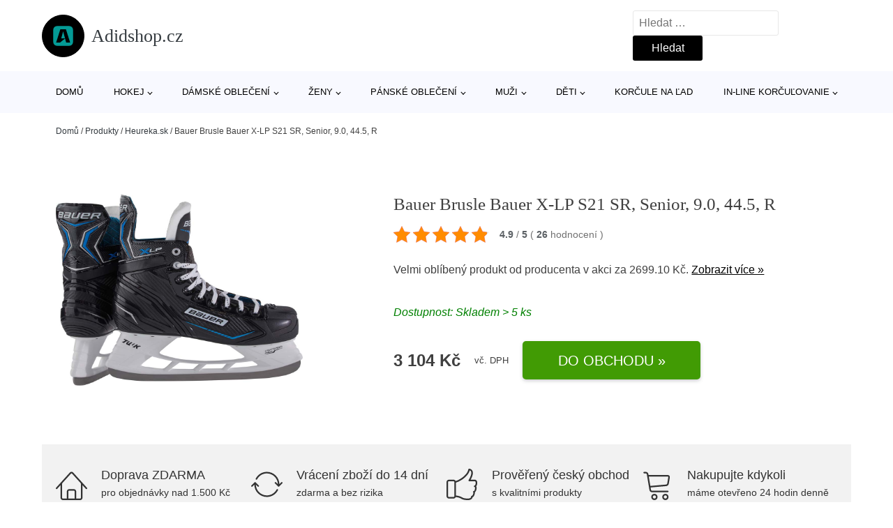

--- FILE ---
content_type: text/html; charset=UTF-8
request_url: https://www.adidshop.cz/p/bauer-brusle-bauer-x-lp-s21-sr-senior-9-0-44-5-r/
body_size: 17994
content:
<!DOCTYPE html>
<html lang="cs" prefix="og: https://ogp.me/ns#" >
<head>
<meta charset="UTF-8">
<meta name="viewport" content="width=device-width, initial-scale=1.0">
<!-- WP_HEAD() START -->
<!-- Optimalizace pro vyhledávače podle Rank Math - https://rankmath.com/ -->
<title>Bauer Brusle Bauer X-LP S21 SR, Senior, 9.0, 44.5, R | Adidshop.cz</title>
<meta name="description" content="Prohlédněte si produkt Bauer Brusle Bauer X-LP S21 SR, Senior, 9.0, 44.5, R od výrobce Bauer za cenu 3104 Kč."/>
<meta name="robots" content="follow, index, max-snippet:-1, max-video-preview:-1, max-image-preview:large"/>
<link rel="canonical" href="https://www.adidshop.cz/p/bauer-brusle-bauer-x-lp-s21-sr-senior-9-0-44-5-r/" />
<meta property="og:locale" content="cs_CZ" />
<meta property="og:type" content="article" />
<meta property="og:title" content="Bauer Brusle Bauer X-LP S21 SR, Senior, 9.0, 44.5, R | Adidshop.cz" />
<meta property="og:description" content="Prohlédněte si produkt Bauer Brusle Bauer X-LP S21 SR, Senior, 9.0, 44.5, R od výrobce Bauer za cenu 3104 Kč." />
<meta property="og:url" content="https://www.adidshop.cz/p/bauer-brusle-bauer-x-lp-s21-sr-senior-9-0-44-5-r/" />
<meta property="og:site_name" content="Adidshop.cz" />
<meta property="og:updated_time" content="2026-01-22T06:37:10+01:00" />
<meta property="og:image" content="https://www.adidshop.cz/wp-content/uploads/2022/06/PRODUCT1-1717.jpg" />
<meta property="og:image:secure_url" content="https://www.adidshop.cz/wp-content/uploads/2022/06/PRODUCT1-1717.jpg" />
<meta property="og:image:width" content="973" />
<meta property="og:image:height" content="1196" />
<meta property="og:image:alt" content="PRODUCT1}" />
<meta property="og:image:type" content="image/jpeg" />
<meta name="twitter:card" content="summary_large_image" />
<meta name="twitter:title" content="Bauer Brusle Bauer X-LP S21 SR, Senior, 9.0, 44.5, R | Adidshop.cz" />
<meta name="twitter:description" content="Prohlédněte si produkt Bauer Brusle Bauer X-LP S21 SR, Senior, 9.0, 44.5, R od výrobce Bauer za cenu 3104 Kč." />
<meta name="twitter:image" content="https://www.adidshop.cz/wp-content/uploads/2022/06/PRODUCT1-1717.jpg" />
<script type="application/ld+json" class="rank-math-schema">{"@context":"https://schema.org","@graph":[{"@type":"BreadcrumbList","@id":"https://www.adidshop.cz/p/bauer-brusle-bauer-x-lp-s21-sr-senior-9-0-44-5-r/#breadcrumb","itemListElement":[{"@type":"ListItem","position":"1","item":{"@id":"https://www.adidshop.cz","name":"Dom\u016f"}},{"@type":"ListItem","position":"2","item":{"@id":"https://www.adidshop.cz/p/","name":"Produkty"}},{"@type":"ListItem","position":"3","item":{"@id":"https://www.adidshop.cz/c/heureka-sk/","name":"Heureka.sk"}},{"@type":"ListItem","position":"4","item":{"@id":"https://www.adidshop.cz/p/bauer-brusle-bauer-x-lp-s21-sr-senior-9-0-44-5-r/","name":"Bauer Brusle Bauer X-LP S21 SR, Senior, 9.0, 44.5, R"}}]}]}</script>
<!-- /Rank Math WordPress SEO plugin -->
<link rel="alternate" title="oEmbed (JSON)" type="application/json+oembed" href="https://www.adidshop.cz/wp-json/oembed/1.0/embed?url=https%3A%2F%2Fwww.adidshop.cz%2Fp%2Fbauer-brusle-bauer-x-lp-s21-sr-senior-9-0-44-5-r%2F" />
<link rel="alternate" title="oEmbed (XML)" type="text/xml+oembed" href="https://www.adidshop.cz/wp-json/oembed/1.0/embed?url=https%3A%2F%2Fwww.adidshop.cz%2Fp%2Fbauer-brusle-bauer-x-lp-s21-sr-senior-9-0-44-5-r%2F&#038;format=xml" />
<style id='wp-img-auto-sizes-contain-inline-css' type='text/css'>
img:is([sizes=auto i],[sizes^="auto," i]){contain-intrinsic-size:3000px 1500px}
/*# sourceURL=wp-img-auto-sizes-contain-inline-css */
</style>
<style id='classic-theme-styles-inline-css' type='text/css'>
/*! This file is auto-generated */
.wp-block-button__link{color:#fff;background-color:#32373c;border-radius:9999px;box-shadow:none;text-decoration:none;padding:calc(.667em + 2px) calc(1.333em + 2px);font-size:1.125em}.wp-block-file__button{background:#32373c;color:#fff;text-decoration:none}
/*# sourceURL=/wp-includes/css/classic-themes.min.css */
</style>
<link rel='stylesheet' id='kk-star-ratings-css' href='//www.adidshop.cz/wp-content/cache/wpfc-minified/9ixsoaff/7n1ww.css' type='text/css' media='all' />
<style id='kk-star-ratings-inline-css' type='text/css'>
.kk-star-ratings .kksr-stars .kksr-star {
margin-right: 4px;
}
[dir="rtl"] .kk-star-ratings .kksr-stars .kksr-star {
margin-left: 4px;
margin-right: 0;
}
/*# sourceURL=kk-star-ratings-inline-css */
</style>
<link rel='stylesheet' id='oxygen-css' href='//www.adidshop.cz/wp-content/cache/wpfc-minified/fhv2kla/7n1ww.css' type='text/css' media='all' />
<script type="text/javascript" src="https://www.adidshop.cz/wp-includes/js/jquery/jquery.min.js?ver=3.7.1" id="jquery-core-js"></script>
<script type="text/javascript" id="search-filter-plugin-build-js-extra">
/* <![CDATA[ */
var SF_LDATA = {"ajax_url":"https://www.adidshop.cz/wp-admin/admin-ajax.php","home_url":"https://www.adidshop.cz/","extensions":[]};
//# sourceURL=search-filter-plugin-build-js-extra
/* ]]> */
</script>
<script type="text/javascript" src="https://www.adidshop.cz/wp-content/plugins/search-filter-pro/public/assets/js/search-filter-build.min.js?ver=2.5.21" id="search-filter-plugin-build-js"></script>
<link rel="https://api.w.org/" href="https://www.adidshop.cz/wp-json/" /><link rel="alternate" title="JSON" type="application/json" href="https://www.adidshop.cz/wp-json/wp/v2/products/292836" /><link rel="EditURI" type="application/rsd+xml" title="RSD" href="https://www.adidshop.cz/xmlrpc.php?rsd" />
<meta name="generator" content="WordPress 6.9" />
<link rel='shortlink' href='https://www.adidshop.cz/?p=292836' />
<script type="application/ld+json">{
"@context": "https://schema.org/",
"@type": "CreativeWorkSeries",
"name": "Bauer Brusle Bauer X-LP S21 SR, Senior, 9.0, 44.5, R",
"aggregateRating": {
"@type": "AggregateRating",
"ratingValue": "4.9",
"bestRating": "5",
"ratingCount": "26"
}
}</script><!-- Global site tag (gtag.js) - Google Analytics -->
<script async src="https://www.googletagmanager.com/gtag/js?id=G-WP233R8YLG"></script>
<script>
window.dataLayer = window.dataLayer || [];
function gtag(){dataLayer.push(arguments);}
gtag('js', new Date());
gtag('config', 'G-WP233R8YLG');
</script>
<link rel="icon" href="https://www.adidshop.cz/wp-content/uploads/2021/10/favicon-150x150.png" sizes="32x32" />
<link rel="icon" href="https://www.adidshop.cz/wp-content/uploads/2021/10/favicon.png" sizes="192x192" />
<link rel="apple-touch-icon" href="https://www.adidshop.cz/wp-content/uploads/2021/10/favicon.png" />
<meta name="msapplication-TileImage" content="https://www.adidshop.cz/wp-content/uploads/2021/10/favicon.png" />
<link rel='stylesheet' id='oxygen-cache-182422-css' href='//www.adidshop.cz/wp-content/cache/wpfc-minified/mm02gqv1/7n1ww.css' type='text/css' media='all' />
<link rel='stylesheet' id='oxygen-cache-182421-css' href='//www.adidshop.cz/wp-content/cache/wpfc-minified/fty4o2cr/7n1ww.css' type='text/css' media='all' />
<link rel='stylesheet' id='oxygen-universal-styles-css' href='//www.adidshop.cz/wp-content/cache/wpfc-minified/kyg0nzio/7n1ww.css' type='text/css' media='all' />
<!-- END OF WP_HEAD() -->
<style id='global-styles-inline-css' type='text/css'>
:root{--wp--preset--aspect-ratio--square: 1;--wp--preset--aspect-ratio--4-3: 4/3;--wp--preset--aspect-ratio--3-4: 3/4;--wp--preset--aspect-ratio--3-2: 3/2;--wp--preset--aspect-ratio--2-3: 2/3;--wp--preset--aspect-ratio--16-9: 16/9;--wp--preset--aspect-ratio--9-16: 9/16;--wp--preset--color--black: #000000;--wp--preset--color--cyan-bluish-gray: #abb8c3;--wp--preset--color--white: #ffffff;--wp--preset--color--pale-pink: #f78da7;--wp--preset--color--vivid-red: #cf2e2e;--wp--preset--color--luminous-vivid-orange: #ff6900;--wp--preset--color--luminous-vivid-amber: #fcb900;--wp--preset--color--light-green-cyan: #7bdcb5;--wp--preset--color--vivid-green-cyan: #00d084;--wp--preset--color--pale-cyan-blue: #8ed1fc;--wp--preset--color--vivid-cyan-blue: #0693e3;--wp--preset--color--vivid-purple: #9b51e0;--wp--preset--gradient--vivid-cyan-blue-to-vivid-purple: linear-gradient(135deg,rgb(6,147,227) 0%,rgb(155,81,224) 100%);--wp--preset--gradient--light-green-cyan-to-vivid-green-cyan: linear-gradient(135deg,rgb(122,220,180) 0%,rgb(0,208,130) 100%);--wp--preset--gradient--luminous-vivid-amber-to-luminous-vivid-orange: linear-gradient(135deg,rgb(252,185,0) 0%,rgb(255,105,0) 100%);--wp--preset--gradient--luminous-vivid-orange-to-vivid-red: linear-gradient(135deg,rgb(255,105,0) 0%,rgb(207,46,46) 100%);--wp--preset--gradient--very-light-gray-to-cyan-bluish-gray: linear-gradient(135deg,rgb(238,238,238) 0%,rgb(169,184,195) 100%);--wp--preset--gradient--cool-to-warm-spectrum: linear-gradient(135deg,rgb(74,234,220) 0%,rgb(151,120,209) 20%,rgb(207,42,186) 40%,rgb(238,44,130) 60%,rgb(251,105,98) 80%,rgb(254,248,76) 100%);--wp--preset--gradient--blush-light-purple: linear-gradient(135deg,rgb(255,206,236) 0%,rgb(152,150,240) 100%);--wp--preset--gradient--blush-bordeaux: linear-gradient(135deg,rgb(254,205,165) 0%,rgb(254,45,45) 50%,rgb(107,0,62) 100%);--wp--preset--gradient--luminous-dusk: linear-gradient(135deg,rgb(255,203,112) 0%,rgb(199,81,192) 50%,rgb(65,88,208) 100%);--wp--preset--gradient--pale-ocean: linear-gradient(135deg,rgb(255,245,203) 0%,rgb(182,227,212) 50%,rgb(51,167,181) 100%);--wp--preset--gradient--electric-grass: linear-gradient(135deg,rgb(202,248,128) 0%,rgb(113,206,126) 100%);--wp--preset--gradient--midnight: linear-gradient(135deg,rgb(2,3,129) 0%,rgb(40,116,252) 100%);--wp--preset--font-size--small: 13px;--wp--preset--font-size--medium: 20px;--wp--preset--font-size--large: 36px;--wp--preset--font-size--x-large: 42px;--wp--preset--spacing--20: 0.44rem;--wp--preset--spacing--30: 0.67rem;--wp--preset--spacing--40: 1rem;--wp--preset--spacing--50: 1.5rem;--wp--preset--spacing--60: 2.25rem;--wp--preset--spacing--70: 3.38rem;--wp--preset--spacing--80: 5.06rem;--wp--preset--shadow--natural: 6px 6px 9px rgba(0, 0, 0, 0.2);--wp--preset--shadow--deep: 12px 12px 50px rgba(0, 0, 0, 0.4);--wp--preset--shadow--sharp: 6px 6px 0px rgba(0, 0, 0, 0.2);--wp--preset--shadow--outlined: 6px 6px 0px -3px rgb(255, 255, 255), 6px 6px rgb(0, 0, 0);--wp--preset--shadow--crisp: 6px 6px 0px rgb(0, 0, 0);}:where(.is-layout-flex){gap: 0.5em;}:where(.is-layout-grid){gap: 0.5em;}body .is-layout-flex{display: flex;}.is-layout-flex{flex-wrap: wrap;align-items: center;}.is-layout-flex > :is(*, div){margin: 0;}body .is-layout-grid{display: grid;}.is-layout-grid > :is(*, div){margin: 0;}:where(.wp-block-columns.is-layout-flex){gap: 2em;}:where(.wp-block-columns.is-layout-grid){gap: 2em;}:where(.wp-block-post-template.is-layout-flex){gap: 1.25em;}:where(.wp-block-post-template.is-layout-grid){gap: 1.25em;}.has-black-color{color: var(--wp--preset--color--black) !important;}.has-cyan-bluish-gray-color{color: var(--wp--preset--color--cyan-bluish-gray) !important;}.has-white-color{color: var(--wp--preset--color--white) !important;}.has-pale-pink-color{color: var(--wp--preset--color--pale-pink) !important;}.has-vivid-red-color{color: var(--wp--preset--color--vivid-red) !important;}.has-luminous-vivid-orange-color{color: var(--wp--preset--color--luminous-vivid-orange) !important;}.has-luminous-vivid-amber-color{color: var(--wp--preset--color--luminous-vivid-amber) !important;}.has-light-green-cyan-color{color: var(--wp--preset--color--light-green-cyan) !important;}.has-vivid-green-cyan-color{color: var(--wp--preset--color--vivid-green-cyan) !important;}.has-pale-cyan-blue-color{color: var(--wp--preset--color--pale-cyan-blue) !important;}.has-vivid-cyan-blue-color{color: var(--wp--preset--color--vivid-cyan-blue) !important;}.has-vivid-purple-color{color: var(--wp--preset--color--vivid-purple) !important;}.has-black-background-color{background-color: var(--wp--preset--color--black) !important;}.has-cyan-bluish-gray-background-color{background-color: var(--wp--preset--color--cyan-bluish-gray) !important;}.has-white-background-color{background-color: var(--wp--preset--color--white) !important;}.has-pale-pink-background-color{background-color: var(--wp--preset--color--pale-pink) !important;}.has-vivid-red-background-color{background-color: var(--wp--preset--color--vivid-red) !important;}.has-luminous-vivid-orange-background-color{background-color: var(--wp--preset--color--luminous-vivid-orange) !important;}.has-luminous-vivid-amber-background-color{background-color: var(--wp--preset--color--luminous-vivid-amber) !important;}.has-light-green-cyan-background-color{background-color: var(--wp--preset--color--light-green-cyan) !important;}.has-vivid-green-cyan-background-color{background-color: var(--wp--preset--color--vivid-green-cyan) !important;}.has-pale-cyan-blue-background-color{background-color: var(--wp--preset--color--pale-cyan-blue) !important;}.has-vivid-cyan-blue-background-color{background-color: var(--wp--preset--color--vivid-cyan-blue) !important;}.has-vivid-purple-background-color{background-color: var(--wp--preset--color--vivid-purple) !important;}.has-black-border-color{border-color: var(--wp--preset--color--black) !important;}.has-cyan-bluish-gray-border-color{border-color: var(--wp--preset--color--cyan-bluish-gray) !important;}.has-white-border-color{border-color: var(--wp--preset--color--white) !important;}.has-pale-pink-border-color{border-color: var(--wp--preset--color--pale-pink) !important;}.has-vivid-red-border-color{border-color: var(--wp--preset--color--vivid-red) !important;}.has-luminous-vivid-orange-border-color{border-color: var(--wp--preset--color--luminous-vivid-orange) !important;}.has-luminous-vivid-amber-border-color{border-color: var(--wp--preset--color--luminous-vivid-amber) !important;}.has-light-green-cyan-border-color{border-color: var(--wp--preset--color--light-green-cyan) !important;}.has-vivid-green-cyan-border-color{border-color: var(--wp--preset--color--vivid-green-cyan) !important;}.has-pale-cyan-blue-border-color{border-color: var(--wp--preset--color--pale-cyan-blue) !important;}.has-vivid-cyan-blue-border-color{border-color: var(--wp--preset--color--vivid-cyan-blue) !important;}.has-vivid-purple-border-color{border-color: var(--wp--preset--color--vivid-purple) !important;}.has-vivid-cyan-blue-to-vivid-purple-gradient-background{background: var(--wp--preset--gradient--vivid-cyan-blue-to-vivid-purple) !important;}.has-light-green-cyan-to-vivid-green-cyan-gradient-background{background: var(--wp--preset--gradient--light-green-cyan-to-vivid-green-cyan) !important;}.has-luminous-vivid-amber-to-luminous-vivid-orange-gradient-background{background: var(--wp--preset--gradient--luminous-vivid-amber-to-luminous-vivid-orange) !important;}.has-luminous-vivid-orange-to-vivid-red-gradient-background{background: var(--wp--preset--gradient--luminous-vivid-orange-to-vivid-red) !important;}.has-very-light-gray-to-cyan-bluish-gray-gradient-background{background: var(--wp--preset--gradient--very-light-gray-to-cyan-bluish-gray) !important;}.has-cool-to-warm-spectrum-gradient-background{background: var(--wp--preset--gradient--cool-to-warm-spectrum) !important;}.has-blush-light-purple-gradient-background{background: var(--wp--preset--gradient--blush-light-purple) !important;}.has-blush-bordeaux-gradient-background{background: var(--wp--preset--gradient--blush-bordeaux) !important;}.has-luminous-dusk-gradient-background{background: var(--wp--preset--gradient--luminous-dusk) !important;}.has-pale-ocean-gradient-background{background: var(--wp--preset--gradient--pale-ocean) !important;}.has-electric-grass-gradient-background{background: var(--wp--preset--gradient--electric-grass) !important;}.has-midnight-gradient-background{background: var(--wp--preset--gradient--midnight) !important;}.has-small-font-size{font-size: var(--wp--preset--font-size--small) !important;}.has-medium-font-size{font-size: var(--wp--preset--font-size--medium) !important;}.has-large-font-size{font-size: var(--wp--preset--font-size--large) !important;}.has-x-large-font-size{font-size: var(--wp--preset--font-size--x-large) !important;}
/*# sourceURL=global-styles-inline-css */
</style>
</head>
<body class="wp-singular products-template-default single single-products postid-292836 wp-theme-oxygen-is-not-a-theme  wp-embed-responsive oxygen-body" >
<header id="_header-1-25" class="oxy-header-wrapper oxy-overlay-header oxy-header" ><div id="logo-header-row" class="oxy-header-row" ><div class="oxy-header-container"><div id="_header_left-3-25" class="oxy-header-left" ><a id="link-78-25" class="ct-link" href="/" target="_self"  ><div id="fancy_icon-86-25" class="ct-fancy-icon" ><svg id="svg-fancy_icon-86-25"><use xlink:href="#FontAwesomeicon-buysellads"></use></svg></div><span id="shortcode-79-25" class="ct-shortcode logo-top" >Adidshop.cz</span></a></div><div id="_header_center-4-25" class="oxy-header-center" ></div><div id="_header_right-5-25" class="oxy-header-right" >
<div id="_search_form-17-25" class="oxy-search-form" >
<form role="search" method="get" class="search-form" action="https://www.adidshop.cz/">
<label>
<span class="screen-reader-text">Vyhledávání</span>
<input type="search" class="search-field" placeholder="Hledat &hellip;" value="" name="s" />
</label>
<input type="submit" class="search-submit" value="Hledat" />
</form>                </div>
<nav id="_nav_menu-53-25" class="oxy-nav-menu oxy-nav-menu-dropdowns oxy-nav-menu-dropdown-arrow" ><div class='oxy-menu-toggle'><div class='oxy-nav-menu-hamburger-wrap'><div class='oxy-nav-menu-hamburger'><div class='oxy-nav-menu-hamburger-line'></div><div class='oxy-nav-menu-hamburger-line'></div><div class='oxy-nav-menu-hamburger-line'></div></div></div></div><div class="menu-hlavni-menu-container"><ul id="menu-hlavni-menu" class="oxy-nav-menu-list"><li id="menu-item-215560" class="menu-item menu-item-type-custom menu-item-object-custom menu-item-215560"><a href="/">Domů</a></li>
<li id="menu-item-225857" class="menu-item menu-item-type-taxonomy menu-item-object-product_category menu-item-has-children menu-item-225857"><a href="https://www.adidshop.cz/c/hokej/">Hokej</a>
<ul class="sub-menu">
<li id="menu-item-230161" class="menu-item menu-item-type-taxonomy menu-item-object-product_category menu-item-230161"><a href="https://www.adidshop.cz/c/hokejove-doplnky/">Hokejové doplnky</a></li>
<li id="menu-item-230162" class="menu-item menu-item-type-taxonomy menu-item-object-product_category menu-item-230162"><a href="https://www.adidshop.cz/c/hokejky/">Hokejky</a></li>
<li id="menu-item-230163" class="menu-item menu-item-type-taxonomy menu-item-object-product_category menu-item-230163"><a href="https://www.adidshop.cz/c/hokejove-nohavice/">Hokejové nohavice</a></li>
<li id="menu-item-230171" class="menu-item menu-item-type-taxonomy menu-item-object-product_category menu-item-230171"><a href="https://www.adidshop.cz/c/hokejove-rukavice/">Hokejové rukavice</a></li>
<li id="menu-item-230172" class="menu-item menu-item-type-taxonomy menu-item-object-product_category menu-item-230172"><a href="https://www.adidshop.cz/c/hokejove-prilby/">Hokejové prilby</a></li>
<li id="menu-item-230177" class="menu-item menu-item-type-taxonomy menu-item-object-product_category menu-item-230177"><a href="https://www.adidshop.cz/c/hokejove-chranice-ramien/">Hokejové chrániče ramien</a></li>
<li id="menu-item-230174" class="menu-item menu-item-type-taxonomy menu-item-object-product_category menu-item-230174"><a href="https://www.adidshop.cz/c/hokejove-dresy/">Hokejové dresy</a></li>
<li id="menu-item-230173" class="menu-item menu-item-type-taxonomy menu-item-object-product_category menu-item-230173"><a href="https://www.adidshop.cz/c/hokejove-chranice-laktov/">Hokejové chrániče lakťov</a></li>
<li id="menu-item-230175" class="menu-item menu-item-type-taxonomy menu-item-object-product_category menu-item-230175"><a href="https://www.adidshop.cz/c/hokejove-tasky/">Hokejové tašky</a></li>
<li id="menu-item-230176" class="menu-item menu-item-type-taxonomy menu-item-object-product_category menu-item-230176"><a href="https://www.adidshop.cz/c/lapacky-a-vyrazacky/">Lapačky a vyrážačky</a></li>
<li id="menu-item-230178" class="menu-item menu-item-type-taxonomy menu-item-object-product_category menu-item-230178"><a href="https://www.adidshop.cz/c/hokejove-chranice-pistal/">Hokejové chrániče píšťal</a></li>
<li id="menu-item-230179" class="menu-item menu-item-type-taxonomy menu-item-object-product_category menu-item-230179"><a href="https://www.adidshop.cz/c/brankarske-betony/">Brankárske betóny</a></li>
<li id="menu-item-230180" class="menu-item menu-item-type-taxonomy menu-item-object-product_category menu-item-230180"><a href="https://www.adidshop.cz/c/brankarske-vesty/">Brankárske vesty</a></li>
</ul>
</li>
<li id="menu-item-215562" class="menu-item menu-item-type-taxonomy menu-item-object-product_category menu-item-has-children menu-item-215562"><a href="https://www.adidshop.cz/c/obleceni/">Dámské oblečení</a>
<ul class="sub-menu">
<li id="menu-item-215563" class="menu-item menu-item-type-taxonomy menu-item-object-product_category menu-item-215563"><a href="https://www.adidshop.cz/c/moda-pro-plnostihle/">Móda pro plnoštíhlé</a></li>
<li id="menu-item-215564" class="menu-item menu-item-type-taxonomy menu-item-object-product_category menu-item-215564"><a href="https://www.adidshop.cz/c/tricka-tricka-topy-obleceni/">Trička</a></li>
<li id="menu-item-230291" class="menu-item menu-item-type-taxonomy menu-item-object-product_category menu-item-230291"><a href="https://www.adidshop.cz/c/saty/">Šaty</a></li>
<li id="menu-item-230232" class="menu-item menu-item-type-taxonomy menu-item-object-product_category menu-item-230232"><a href="https://www.adidshop.cz/c/kalhoty/">Kalhoty</a></li>
<li id="menu-item-230197" class="menu-item menu-item-type-taxonomy menu-item-object-product_category menu-item-230197"><a href="https://www.adidshop.cz/c/bundy-obleceni/">Bundy</a></li>
<li id="menu-item-230268" class="menu-item menu-item-type-taxonomy menu-item-object-product_category menu-item-230268"><a href="https://www.adidshop.cz/c/svetry-pletene-odevy-obleceni/">Svetry &amp; pletené oděvy</a></li>
<li id="menu-item-230244" class="menu-item menu-item-type-taxonomy menu-item-object-product_category menu-item-230244"><a href="https://www.adidshop.cz/c/mikiny-obleceni/">Mikiny</a></li>
<li id="menu-item-230304" class="menu-item menu-item-type-taxonomy menu-item-object-product_category menu-item-230304"><a href="https://www.adidshop.cz/c/spodni-pradlo-obleceni/">Spodní prádlo</a></li>
<li id="menu-item-230206" class="menu-item menu-item-type-taxonomy menu-item-object-product_category menu-item-230206"><a href="https://www.adidshop.cz/c/dziny-obleceni/">Džíny</a></li>
<li id="menu-item-230307" class="menu-item menu-item-type-taxonomy menu-item-object-product_category menu-item-230307"><a href="https://www.adidshop.cz/c/sukne/">Sukně</a></li>
<li id="menu-item-230259" class="menu-item menu-item-type-taxonomy menu-item-object-product_category menu-item-230259"><a href="https://www.adidshop.cz/c/plavky/">Plavky</a></li>
<li id="menu-item-230285" class="menu-item menu-item-type-taxonomy menu-item-object-product_category menu-item-230285"><a href="https://www.adidshop.cz/c/kabaty/">Kabáty</a></li>
<li id="menu-item-230257" class="menu-item menu-item-type-taxonomy menu-item-object-product_category menu-item-230257"><a href="https://www.adidshop.cz/c/prilezitosti/">Příležitosti</a></li>
</ul>
</li>
<li id="menu-item-215561" class="menu-item menu-item-type-taxonomy menu-item-object-product_category menu-item-has-children menu-item-215561"><a href="https://www.adidshop.cz/c/zeny/">Ženy</a>
<ul class="sub-menu">
<li id="menu-item-215565" class="menu-item menu-item-type-taxonomy menu-item-object-product_category menu-item-215565"><a href="https://www.adidshop.cz/c/boty-zeny/">Boty</a></li>
<li id="menu-item-230276" class="menu-item menu-item-type-taxonomy menu-item-object-product_category menu-item-230276"><a href="https://www.adidshop.cz/c/sport-zeny/">Sport</a></li>
<li id="menu-item-230194" class="menu-item menu-item-type-taxonomy menu-item-object-product_category menu-item-230194"><a href="https://www.adidshop.cz/c/doplnky-zeny/">Doplňky</a></li>
<li id="menu-item-230270" class="menu-item menu-item-type-taxonomy menu-item-object-product_category menu-item-230270"><a href="https://www.adidshop.cz/c/premium/">Premium</a></li>
</ul>
</li>
<li id="menu-item-215567" class="menu-item menu-item-type-taxonomy menu-item-object-product_category menu-item-has-children menu-item-215567"><a href="https://www.adidshop.cz/c/obleceni-muzi/">Pánské oblečení</a>
<ul class="sub-menu">
<li id="menu-item-230170" class="menu-item menu-item-type-taxonomy menu-item-object-product_category menu-item-230170"><a href="https://www.adidshop.cz/c/tricka-obleceni-muzi/">Trička</a></li>
<li id="menu-item-230247" class="menu-item menu-item-type-taxonomy menu-item-object-product_category menu-item-230247"><a href="https://www.adidshop.cz/c/mikiny/">Mikiny</a></li>
<li id="menu-item-230200" class="menu-item menu-item-type-taxonomy menu-item-object-product_category menu-item-230200"><a href="https://www.adidshop.cz/c/bundy-obleceni-muzi/">Bundy</a></li>
<li id="menu-item-230238" class="menu-item menu-item-type-taxonomy menu-item-object-product_category menu-item-230238"><a href="https://www.adidshop.cz/c/kosile/">Košile</a></li>
<li id="menu-item-230224" class="menu-item menu-item-type-taxonomy menu-item-object-product_category menu-item-230224"><a href="https://www.adidshop.cz/c/kalhoty-obleceni-muzi/">Kalhoty</a></li>
<li id="menu-item-230202" class="menu-item menu-item-type-taxonomy menu-item-object-product_category menu-item-230202"><a href="https://www.adidshop.cz/c/dziny-obleceni-muzi/">Džíny</a></li>
<li id="menu-item-230265" class="menu-item menu-item-type-taxonomy menu-item-object-product_category menu-item-230265"><a href="https://www.adidshop.cz/c/svetry/">Svetry</a></li>
<li id="menu-item-230258" class="menu-item menu-item-type-taxonomy menu-item-object-product_category menu-item-230258"><a href="https://www.adidshop.cz/c/prilezitosti-obleceni-muzi/">Příležitosti</a></li>
<li id="menu-item-230253" class="menu-item menu-item-type-taxonomy menu-item-object-product_category menu-item-230253"><a href="https://www.adidshop.cz/c/pradlo-obleceni-muzi/">Prádlo</a></li>
<li id="menu-item-230262" class="menu-item menu-item-type-taxonomy menu-item-object-product_category menu-item-230262"><a href="https://www.adidshop.cz/c/plavky-obleceni-muzi/">Plavky</a></li>
</ul>
</li>
<li id="menu-item-215566" class="menu-item menu-item-type-taxonomy menu-item-object-product_category menu-item-has-children menu-item-215566"><a href="https://www.adidshop.cz/c/muzi/">Muži</a>
<ul class="sub-menu">
<li id="menu-item-230148" class="menu-item menu-item-type-taxonomy menu-item-object-product_category menu-item-230148"><a href="https://www.adidshop.cz/c/boty/">Boty</a></li>
<li id="menu-item-230274" class="menu-item menu-item-type-taxonomy menu-item-object-product_category menu-item-230274"><a href="https://www.adidshop.cz/c/sport/">Sport</a></li>
<li id="menu-item-230183" class="menu-item menu-item-type-taxonomy menu-item-object-product_category menu-item-230183"><a href="https://www.adidshop.cz/c/doplnky/">Doplňky</a></li>
<li id="menu-item-230271" class="menu-item menu-item-type-taxonomy menu-item-object-product_category menu-item-230271"><a href="https://www.adidshop.cz/c/premium-muzi/">Premium</a></li>
</ul>
</li>
<li id="menu-item-215569" class="menu-item menu-item-type-taxonomy menu-item-object-product_category menu-item-has-children menu-item-215569"><a href="https://www.adidshop.cz/c/deti/">Děti</a>
<ul class="sub-menu">
<li id="menu-item-230108" class="menu-item menu-item-type-taxonomy menu-item-object-product_category menu-item-230108"><a href="https://www.adidshop.cz/c/divky/">Dívky</a></li>
<li id="menu-item-230107" class="menu-item menu-item-type-taxonomy menu-item-object-product_category menu-item-230107"><a href="https://www.adidshop.cz/c/chlapci/">Chlapci</a></li>
<li id="menu-item-230111" class="menu-item menu-item-type-taxonomy menu-item-object-product_category menu-item-230111"><a href="https://www.adidshop.cz/c/miminka/">Miminka</a></li>
</ul>
</li>
<li id="menu-item-230109" class="menu-item menu-item-type-taxonomy menu-item-object-product_category current-products-ancestor current-menu-parent current-products-parent menu-item-230109"><a href="https://www.adidshop.cz/c/korcule-na-lad/">Korčule na ľad</a></li>
<li id="menu-item-230154" class="menu-item menu-item-type-taxonomy menu-item-object-product_category menu-item-has-children menu-item-230154"><a href="https://www.adidshop.cz/c/in-line-korculovanie/">In-line korčuľovanie</a>
<ul class="sub-menu">
<li id="menu-item-230156" class="menu-item menu-item-type-taxonomy menu-item-object-product_category menu-item-230156"><a href="https://www.adidshop.cz/c/kolieskove-korcule/">Kolieskové korčule</a></li>
<li id="menu-item-230157" class="menu-item menu-item-type-taxonomy menu-item-object-product_category menu-item-230157"><a href="https://www.adidshop.cz/c/kolieska-pre-in-line/">Kolieska pre in-line</a></li>
<li id="menu-item-230158" class="menu-item menu-item-type-taxonomy menu-item-object-product_category menu-item-230158"><a href="https://www.adidshop.cz/c/chranice-na-in-line/">Chrániče na in-line</a></li>
<li id="menu-item-230159" class="menu-item menu-item-type-taxonomy menu-item-object-product_category menu-item-230159"><a href="https://www.adidshop.cz/c/helmy-a-prilby-na-in-line/">Helmy a prilby na in-line</a></li>
<li id="menu-item-230160" class="menu-item menu-item-type-taxonomy menu-item-object-product_category menu-item-230160"><a href="https://www.adidshop.cz/c/in-line-loziska/">In-line ložiská</a></li>
</ul>
</li>
</ul></div></nav></div></div></div><div id="nav-header-row" class="oxy-header-row" ><div class="oxy-header-container"><div id="_header_left-12-25" class="oxy-header-left" ></div><div id="_header_center-13-25" class="oxy-header-center" ><nav id="_nav_menu-15-25" class="oxy-nav-menu oxy-nav-menu-dropdowns oxy-nav-menu-dropdown-arrow" ><div class='oxy-menu-toggle'><div class='oxy-nav-menu-hamburger-wrap'><div class='oxy-nav-menu-hamburger'><div class='oxy-nav-menu-hamburger-line'></div><div class='oxy-nav-menu-hamburger-line'></div><div class='oxy-nav-menu-hamburger-line'></div></div></div></div><div class="menu-hlavni-menu-container"><ul id="menu-hlavni-menu-1" class="oxy-nav-menu-list"><li class="menu-item menu-item-type-custom menu-item-object-custom menu-item-215560"><a href="/">Domů</a></li>
<li class="menu-item menu-item-type-taxonomy menu-item-object-product_category menu-item-has-children menu-item-225857"><a href="https://www.adidshop.cz/c/hokej/">Hokej</a>
<ul class="sub-menu">
<li class="menu-item menu-item-type-taxonomy menu-item-object-product_category menu-item-230161"><a href="https://www.adidshop.cz/c/hokejove-doplnky/">Hokejové doplnky</a></li>
<li class="menu-item menu-item-type-taxonomy menu-item-object-product_category menu-item-230162"><a href="https://www.adidshop.cz/c/hokejky/">Hokejky</a></li>
<li class="menu-item menu-item-type-taxonomy menu-item-object-product_category menu-item-230163"><a href="https://www.adidshop.cz/c/hokejove-nohavice/">Hokejové nohavice</a></li>
<li class="menu-item menu-item-type-taxonomy menu-item-object-product_category menu-item-230171"><a href="https://www.adidshop.cz/c/hokejove-rukavice/">Hokejové rukavice</a></li>
<li class="menu-item menu-item-type-taxonomy menu-item-object-product_category menu-item-230172"><a href="https://www.adidshop.cz/c/hokejove-prilby/">Hokejové prilby</a></li>
<li class="menu-item menu-item-type-taxonomy menu-item-object-product_category menu-item-230177"><a href="https://www.adidshop.cz/c/hokejove-chranice-ramien/">Hokejové chrániče ramien</a></li>
<li class="menu-item menu-item-type-taxonomy menu-item-object-product_category menu-item-230174"><a href="https://www.adidshop.cz/c/hokejove-dresy/">Hokejové dresy</a></li>
<li class="menu-item menu-item-type-taxonomy menu-item-object-product_category menu-item-230173"><a href="https://www.adidshop.cz/c/hokejove-chranice-laktov/">Hokejové chrániče lakťov</a></li>
<li class="menu-item menu-item-type-taxonomy menu-item-object-product_category menu-item-230175"><a href="https://www.adidshop.cz/c/hokejove-tasky/">Hokejové tašky</a></li>
<li class="menu-item menu-item-type-taxonomy menu-item-object-product_category menu-item-230176"><a href="https://www.adidshop.cz/c/lapacky-a-vyrazacky/">Lapačky a vyrážačky</a></li>
<li class="menu-item menu-item-type-taxonomy menu-item-object-product_category menu-item-230178"><a href="https://www.adidshop.cz/c/hokejove-chranice-pistal/">Hokejové chrániče píšťal</a></li>
<li class="menu-item menu-item-type-taxonomy menu-item-object-product_category menu-item-230179"><a href="https://www.adidshop.cz/c/brankarske-betony/">Brankárske betóny</a></li>
<li class="menu-item menu-item-type-taxonomy menu-item-object-product_category menu-item-230180"><a href="https://www.adidshop.cz/c/brankarske-vesty/">Brankárske vesty</a></li>
</ul>
</li>
<li class="menu-item menu-item-type-taxonomy menu-item-object-product_category menu-item-has-children menu-item-215562"><a href="https://www.adidshop.cz/c/obleceni/">Dámské oblečení</a>
<ul class="sub-menu">
<li class="menu-item menu-item-type-taxonomy menu-item-object-product_category menu-item-215563"><a href="https://www.adidshop.cz/c/moda-pro-plnostihle/">Móda pro plnoštíhlé</a></li>
<li class="menu-item menu-item-type-taxonomy menu-item-object-product_category menu-item-215564"><a href="https://www.adidshop.cz/c/tricka-tricka-topy-obleceni/">Trička</a></li>
<li class="menu-item menu-item-type-taxonomy menu-item-object-product_category menu-item-230291"><a href="https://www.adidshop.cz/c/saty/">Šaty</a></li>
<li class="menu-item menu-item-type-taxonomy menu-item-object-product_category menu-item-230232"><a href="https://www.adidshop.cz/c/kalhoty/">Kalhoty</a></li>
<li class="menu-item menu-item-type-taxonomy menu-item-object-product_category menu-item-230197"><a href="https://www.adidshop.cz/c/bundy-obleceni/">Bundy</a></li>
<li class="menu-item menu-item-type-taxonomy menu-item-object-product_category menu-item-230268"><a href="https://www.adidshop.cz/c/svetry-pletene-odevy-obleceni/">Svetry &amp; pletené oděvy</a></li>
<li class="menu-item menu-item-type-taxonomy menu-item-object-product_category menu-item-230244"><a href="https://www.adidshop.cz/c/mikiny-obleceni/">Mikiny</a></li>
<li class="menu-item menu-item-type-taxonomy menu-item-object-product_category menu-item-230304"><a href="https://www.adidshop.cz/c/spodni-pradlo-obleceni/">Spodní prádlo</a></li>
<li class="menu-item menu-item-type-taxonomy menu-item-object-product_category menu-item-230206"><a href="https://www.adidshop.cz/c/dziny-obleceni/">Džíny</a></li>
<li class="menu-item menu-item-type-taxonomy menu-item-object-product_category menu-item-230307"><a href="https://www.adidshop.cz/c/sukne/">Sukně</a></li>
<li class="menu-item menu-item-type-taxonomy menu-item-object-product_category menu-item-230259"><a href="https://www.adidshop.cz/c/plavky/">Plavky</a></li>
<li class="menu-item menu-item-type-taxonomy menu-item-object-product_category menu-item-230285"><a href="https://www.adidshop.cz/c/kabaty/">Kabáty</a></li>
<li class="menu-item menu-item-type-taxonomy menu-item-object-product_category menu-item-230257"><a href="https://www.adidshop.cz/c/prilezitosti/">Příležitosti</a></li>
</ul>
</li>
<li class="menu-item menu-item-type-taxonomy menu-item-object-product_category menu-item-has-children menu-item-215561"><a href="https://www.adidshop.cz/c/zeny/">Ženy</a>
<ul class="sub-menu">
<li class="menu-item menu-item-type-taxonomy menu-item-object-product_category menu-item-215565"><a href="https://www.adidshop.cz/c/boty-zeny/">Boty</a></li>
<li class="menu-item menu-item-type-taxonomy menu-item-object-product_category menu-item-230276"><a href="https://www.adidshop.cz/c/sport-zeny/">Sport</a></li>
<li class="menu-item menu-item-type-taxonomy menu-item-object-product_category menu-item-230194"><a href="https://www.adidshop.cz/c/doplnky-zeny/">Doplňky</a></li>
<li class="menu-item menu-item-type-taxonomy menu-item-object-product_category menu-item-230270"><a href="https://www.adidshop.cz/c/premium/">Premium</a></li>
</ul>
</li>
<li class="menu-item menu-item-type-taxonomy menu-item-object-product_category menu-item-has-children menu-item-215567"><a href="https://www.adidshop.cz/c/obleceni-muzi/">Pánské oblečení</a>
<ul class="sub-menu">
<li class="menu-item menu-item-type-taxonomy menu-item-object-product_category menu-item-230170"><a href="https://www.adidshop.cz/c/tricka-obleceni-muzi/">Trička</a></li>
<li class="menu-item menu-item-type-taxonomy menu-item-object-product_category menu-item-230247"><a href="https://www.adidshop.cz/c/mikiny/">Mikiny</a></li>
<li class="menu-item menu-item-type-taxonomy menu-item-object-product_category menu-item-230200"><a href="https://www.adidshop.cz/c/bundy-obleceni-muzi/">Bundy</a></li>
<li class="menu-item menu-item-type-taxonomy menu-item-object-product_category menu-item-230238"><a href="https://www.adidshop.cz/c/kosile/">Košile</a></li>
<li class="menu-item menu-item-type-taxonomy menu-item-object-product_category menu-item-230224"><a href="https://www.adidshop.cz/c/kalhoty-obleceni-muzi/">Kalhoty</a></li>
<li class="menu-item menu-item-type-taxonomy menu-item-object-product_category menu-item-230202"><a href="https://www.adidshop.cz/c/dziny-obleceni-muzi/">Džíny</a></li>
<li class="menu-item menu-item-type-taxonomy menu-item-object-product_category menu-item-230265"><a href="https://www.adidshop.cz/c/svetry/">Svetry</a></li>
<li class="menu-item menu-item-type-taxonomy menu-item-object-product_category menu-item-230258"><a href="https://www.adidshop.cz/c/prilezitosti-obleceni-muzi/">Příležitosti</a></li>
<li class="menu-item menu-item-type-taxonomy menu-item-object-product_category menu-item-230253"><a href="https://www.adidshop.cz/c/pradlo-obleceni-muzi/">Prádlo</a></li>
<li class="menu-item menu-item-type-taxonomy menu-item-object-product_category menu-item-230262"><a href="https://www.adidshop.cz/c/plavky-obleceni-muzi/">Plavky</a></li>
</ul>
</li>
<li class="menu-item menu-item-type-taxonomy menu-item-object-product_category menu-item-has-children menu-item-215566"><a href="https://www.adidshop.cz/c/muzi/">Muži</a>
<ul class="sub-menu">
<li class="menu-item menu-item-type-taxonomy menu-item-object-product_category menu-item-230148"><a href="https://www.adidshop.cz/c/boty/">Boty</a></li>
<li class="menu-item menu-item-type-taxonomy menu-item-object-product_category menu-item-230274"><a href="https://www.adidshop.cz/c/sport/">Sport</a></li>
<li class="menu-item menu-item-type-taxonomy menu-item-object-product_category menu-item-230183"><a href="https://www.adidshop.cz/c/doplnky/">Doplňky</a></li>
<li class="menu-item menu-item-type-taxonomy menu-item-object-product_category menu-item-230271"><a href="https://www.adidshop.cz/c/premium-muzi/">Premium</a></li>
</ul>
</li>
<li class="menu-item menu-item-type-taxonomy menu-item-object-product_category menu-item-has-children menu-item-215569"><a href="https://www.adidshop.cz/c/deti/">Děti</a>
<ul class="sub-menu">
<li class="menu-item menu-item-type-taxonomy menu-item-object-product_category menu-item-230108"><a href="https://www.adidshop.cz/c/divky/">Dívky</a></li>
<li class="menu-item menu-item-type-taxonomy menu-item-object-product_category menu-item-230107"><a href="https://www.adidshop.cz/c/chlapci/">Chlapci</a></li>
<li class="menu-item menu-item-type-taxonomy menu-item-object-product_category menu-item-230111"><a href="https://www.adidshop.cz/c/miminka/">Miminka</a></li>
</ul>
</li>
<li class="menu-item menu-item-type-taxonomy menu-item-object-product_category current-products-ancestor current-menu-parent current-products-parent menu-item-230109"><a href="https://www.adidshop.cz/c/korcule-na-lad/">Korčule na ľad</a></li>
<li class="menu-item menu-item-type-taxonomy menu-item-object-product_category menu-item-has-children menu-item-230154"><a href="https://www.adidshop.cz/c/in-line-korculovanie/">In-line korčuľovanie</a>
<ul class="sub-menu">
<li class="menu-item menu-item-type-taxonomy menu-item-object-product_category menu-item-230156"><a href="https://www.adidshop.cz/c/kolieskove-korcule/">Kolieskové korčule</a></li>
<li class="menu-item menu-item-type-taxonomy menu-item-object-product_category menu-item-230157"><a href="https://www.adidshop.cz/c/kolieska-pre-in-line/">Kolieska pre in-line</a></li>
<li class="menu-item menu-item-type-taxonomy menu-item-object-product_category menu-item-230158"><a href="https://www.adidshop.cz/c/chranice-na-in-line/">Chrániče na in-line</a></li>
<li class="menu-item menu-item-type-taxonomy menu-item-object-product_category menu-item-230159"><a href="https://www.adidshop.cz/c/helmy-a-prilby-na-in-line/">Helmy a prilby na in-line</a></li>
<li class="menu-item menu-item-type-taxonomy menu-item-object-product_category menu-item-230160"><a href="https://www.adidshop.cz/c/in-line-loziska/">In-line ložiská</a></li>
</ul>
</li>
</ul></div></nav></div><div id="_header_right-14-25" class="oxy-header-right" ></div></div></div></header>
<div id="section-62-25" class=" ct-section breadcrumb-container" ><div class="ct-section-inner-wrap"><div id="code_block-66-25" class="ct-code-block breadcrumb-code" ><nav aria-label="breadcrumbs" class="rank-math-breadcrumb"><p><a href="https://www.adidshop.cz">Domů</a><span class="separator"> / </span><a href="https://www.adidshop.cz/p/">Produkty</a><span class="separator"> / </span><a href="https://www.adidshop.cz/c/heureka-sk/">Heureka.sk</a><span class="separator"> / </span><span class="last">Bauer Brusle Bauer X-LP S21 SR, Senior, 9.0, 44.5, R</span></p></nav></div></div></div><section id="section-2-145" class=" ct-section" ><div class="ct-section-inner-wrap"><div id="new_columns-4-145" class="ct-new-columns product-hero-column-container" ><div id="div_block-5-145" class="ct-div-block" ><a id="link-1642-145" class="ct-link" href="http://hejduksport.cz/cs/produkt/brusle-bauer-x-lp-s21-sr?sid=20233&#038;utm_source=am&#038;a_aid=6037b95e1af16&#038;a_bid=1a4bcb72&#038;data1=adidshop" target="_self" rel="nofollow noopener" ><img  id="image-7-145" alt="PRODUCT1}" src="https://www.adidshop.cz/wp-content/uploads/2022/06/PRODUCT1-1717.jpg" class="ct-image"/></a></div><div id="div_block-6-145" class="ct-div-block" ><h1 id="headline-12-145" class="ct-headline product-info-title"><span id="span-13-145" class="ct-span" >Bauer Brusle Bauer X-LP S21 SR, Senior, 9.0, 44.5, R</span></h1><div id="div_block-1019-145" class="ct-div-block price-container" ><a id="link-2781-145" class="ct-link" href="http://hejduksport.cz/cs/produkt/brusle-bauer-x-lp-s21-sr?sid=20233&#038;utm_source=am&#038;a_aid=6037b95e1af16&#038;a_bid=1a4bcb72&#038;data1=adidshop" target="_self" rel="nofollow" ><div id="code_block-768-145" class="ct-code-block custom-star-rating" ><div style="display: none;"
class="kk-star-ratings   "
data-id="292836"
data-slug="">
<div class="kksr-stars">
<div class="kksr-stars-inactive">
<div class="kksr-star" data-star="1">
<div class="kksr-icon" style="width: 24px; height: 24px;"></div>
</div>
<div class="kksr-star" data-star="2">
<div class="kksr-icon" style="width: 24px; height: 24px;"></div>
</div>
<div class="kksr-star" data-star="3">
<div class="kksr-icon" style="width: 24px; height: 24px;"></div>
</div>
<div class="kksr-star" data-star="4">
<div class="kksr-icon" style="width: 24px; height: 24px;"></div>
</div>
<div class="kksr-star" data-star="5">
<div class="kksr-icon" style="width: 24px; height: 24px;"></div>
</div>
</div>
<div class="kksr-stars-active" style="width: 133.6px;">
<div class="kksr-star">
<div class="kksr-icon" style="width: 24px; height: 24px;"></div>
</div>
<div class="kksr-star">
<div class="kksr-icon" style="width: 24px; height: 24px;"></div>
</div>
<div class="kksr-star">
<div class="kksr-icon" style="width: 24px; height: 24px;"></div>
</div>
<div class="kksr-star">
<div class="kksr-icon" style="width: 24px; height: 24px;"></div>
</div>
<div class="kksr-star">
<div class="kksr-icon" style="width: 24px; height: 24px;"></div>
</div>
</div>
</div>
<div class="kksr-legend">
<strong class="kksr-score">4.9</strong>
<span class="kksr-muted">/</span>
<strong>5</strong>
<span class="kksr-muted">(</span>
<strong class="kksr-count">26</strong>
<span class="kksr-muted">
hodnocení        </span>
<span class="kksr-muted">)</span>
</div>
</div>
</div></a></div><div id="text_block-2513-145" class="ct-text-block" ><span id="span-2514-105073" class="ct-span" ><p>Velmi oblíbený produkt <strong></strong> od producenta <strong></strong> v akci za 2699.10 Kč. <a href="http://hejduksport.cz/cs/produkt/brusle-bauer-x-lp-s21-sr?sid=20233&amp;utm_source=am&amp;a_aid=6037b95e1af16&amp;a_bid=1a4bcb72&amp;data1=adidshop" class="popis-produktu">Zobrazit více »</a>
</p>
</span></div><div id="div_block-3341-145" class="ct-div-block" ><div id="code_block-6358-182421" class="ct-code-block" >Dostupnost: Skladem > 5 ks</div></div><div id="div_block-6199-105073" class="ct-div-block price-container" ><div id="div_block-6355-105073" class="ct-div-block" ><div id="text_block-6200-105073" class="ct-text-block product-info-price" ><span id="span-6201-105073" class="ct-span" >3&nbsp;104&nbsp;Kč</span></div><div id="code_block-6202-105073" class="ct-code-block" ><div class="dph">vč. DPH</div></div></div><a id="link-1774-145" class="ct-link new-button" href="http://hejduksport.cz/cs/produkt/brusle-bauer-x-lp-s21-sr?sid=20233&#038;utm_source=am&#038;a_aid=6037b95e1af16&#038;a_bid=1a4bcb72&#038;data1=adidshop" target="_self" rel="nofollow noopener" ><div id="div_block-1778-145" class="ct-div-block " ><div id="shortcode-1868-145" class="ct-shortcode" >Do obchodu »</div></div></a></div></div></div></div></section><section id="section-3658-145" class=" ct-section" ><div class="ct-section-inner-wrap"><div id="div_block-5479-145" class="ct-div-block" ><div id="nestable_shortcode-5190-145" class="ct-nestable-shortcode" ><div class="benefity"><div class="row">
<div class="col-lg-3">
<div id="fancy_icon-5493-145" class="ct-fancy-icon">
<svg id="svg-fancy_icon-5493-145">
<use xlink:href="#Lineariconsicon-home">
<svg id="Lineariconsicon-home" viewBox="0 0 20 20"><title>home</title><path class="path1" d="M19.871 12.165l-8.829-9.758c-0.274-0.303-0.644-0.47-1.042-0.47-0 0 0 0 0 0-0.397 0-0.767 0.167-1.042 0.47l-8.829 9.758c-0.185 0.205-0.169 0.521 0.035 0.706 0.096 0.087 0.216 0.129 0.335 0.129 0.136 0 0.272-0.055 0.371-0.165l2.129-2.353v8.018c0 0.827 0.673 1.5 1.5 1.5h11c0.827 0 1.5-0.673 1.5-1.5v-8.018l2.129 2.353c0.185 0.205 0.501 0.221 0.706 0.035s0.221-0.501 0.035-0.706zM12 19h-4v-4.5c0-0.276 0.224-0.5 0.5-0.5h3c0.276 0 0.5 0.224 0.5 0.5v4.5zM16 18.5c0 0.276-0.224 0.5-0.5 0.5h-2.5v-4.5c0-0.827-0.673-1.5-1.5-1.5h-3c-0.827 0-1.5 0.673-1.5 1.5v4.5h-2.5c-0.276 0-0.5-0.224-0.5-0.5v-9.123l5.7-6.3c0.082-0.091 0.189-0.141 0.3-0.141s0.218 0.050 0.3 0.141l5.7 6.3v9.123z"></path></svg></use></svg>
</div>
<div class="text-vyhod">
<span>Doprava ZDARMA</span>
<p>pro objednávky nad 1.500 Kč</p>
</div>
</div>
<div class="col-lg-3"><div id="fancy_icon-5493-145" class="ct-fancy-icon">
<svg id="svg-fancy_icon-5493-145">
<use xlink:href="#Lineariconsicon-sync">
<svg id="Lineariconsicon-sync" viewBox="0 0 20 20"><title>sync</title><path class="path1" d="M19.854 8.646c-0.195-0.195-0.512-0.195-0.707 0l-1.149 1.149c-0.051-2.060-0.878-3.99-2.341-5.452-1.511-1.511-3.52-2.343-5.657-2.343-2.974 0-5.686 1.635-7.077 4.266-0.129 0.244-0.036 0.547 0.208 0.676s0.547 0.036 0.676-0.208c1.217-2.303 3.59-3.734 6.193-3.734 3.789 0 6.885 3.027 6.997 6.789l-1.143-1.143c-0.195-0.195-0.512-0.195-0.707 0s-0.195 0.512 0 0.707l2 2c0.098 0.098 0.226 0.146 0.354 0.146s0.256-0.049 0.354-0.146l2-2c0.195-0.195 0.195-0.512 0-0.707z"></path><path class="path2" d="M16.869 13.058c-0.244-0.129-0.547-0.036-0.676 0.208-1.217 2.303-3.59 3.734-6.193 3.734-3.789 0-6.885-3.027-6.997-6.789l1.143 1.143c0.098 0.098 0.226 0.146 0.354 0.146s0.256-0.049 0.354-0.146c0.195-0.195 0.195-0.512 0-0.707l-2-2c-0.195-0.195-0.512-0.195-0.707 0l-2 2c-0.195 0.195-0.195 0.512 0 0.707s0.512 0.195 0.707 0l1.149-1.149c0.051 2.060 0.878 3.99 2.341 5.452 1.511 1.511 3.52 2.343 5.657 2.343 2.974 0 5.686-1.635 7.077-4.266 0.129-0.244 0.036-0.547-0.208-0.676z"></path></svg></use></svg>
</div>
<div class="text-vyhod">
<span>Vrácení zboží do 14 dní</span>
<p>zdarma a bez rizika</p>
</div>
</div>
<div class="col-lg-3"><div id="fancy_icon-5493-145" class="ct-fancy-icon">
<svg id="svg-fancy_icon-5493-145">
<use xlink:href="#Lineariconsicon-thumbs-up">
<svg id="Lineariconsicon-thumbs-up" viewBox="0 0 20 20"><title>thumbs-up</title><path class="path1" d="M18.916 11.208c0.443-0.511 0.695-1.355 0.695-2.159 0-0.531-0.115-0.996-0.333-1.345-0.284-0.454-0.738-0.704-1.278-0.704h-2.618c1.425-2.591 1.785-4.543 1.070-5.807-0.499-0.881-1.413-1.193-2.045-1.193-0.25 0-0.462 0.185-0.495 0.433-0.179 1.319-1.188 2.893-2.768 4.318-1.514 1.365-3.374 2.456-5.286 3.11-0.241-0.508-0.758-0.86-1.356-0.86h-3c-0.827 0-1.5 0.673-1.5 1.5v9c0 0.827 0.673 1.5 1.5 1.5h3c0.634 0 1.176-0.395 1.396-0.952 1.961 0.246 2.699 0.64 3.414 1.022 0.895 0.478 1.739 0.93 4.503 0.93 0.72 0 1.398-0.188 1.91-0.529 0.5-0.333 0.82-0.801 0.926-1.343 0.399-0.162 0.753-0.536 1.024-1.092 0.264-0.541 0.435-1.232 0.435-1.761 0-0.099-0.006-0.19-0.017-0.274 0.253-0.186 0.48-0.473 0.667-0.851 0.27-0.545 0.432-1.228 0.432-1.826 0-0.424-0.079-0.777-0.234-1.051-0.013-0.022-0.026-0.044-0.039-0.065zM4.5 18h-3c-0.276 0-0.5-0.224-0.5-0.5v-9c0-0.276 0.224-0.5 0.5-0.5h3c0.276 0 0.5 0.224 0.5 0.5v8.999c0 0 0 0.001 0 0.001-0 0.276-0.224 0.5-0.5 0.5zM18.339 10.274c-0.151 0.304-0.304 0.414-0.37 0.414-0.276 0-0.5 0.224-0.5 0.5s0.224 0.5 0.5 0.5c0.042 0 0.072 0 0.117 0.078 0.066 0.117 0.104 0.32 0.104 0.558 0 0.445-0.126 0.974-0.328 1.382-0.198 0.399-0.399 0.544-0.487 0.544-0.276 0-0.5 0.224-0.5 0.5 0 0.177 0.092 0.333 0.231 0.422 0.031 0.317-0.117 1.165-0.501 1.718-0.145 0.209-0.298 0.329-0.418 0.329-0.276 0-0.5 0.224-0.5 0.5 0 0.88-0.972 1.281-1.875 1.281-2.513 0-3.217-0.376-4.032-0.812-0.762-0.407-1.618-0.865-3.781-1.134v-8.187c2.101-0.689 4.152-1.877 5.812-3.373 1.593-1.436 2.639-2.988 2.994-4.426 0.272 0.087 0.579 0.271 0.776 0.618 0.334 0.59 0.584 2.096-1.493 5.557-0.093 0.154-0.095 0.347-0.006 0.504s0.255 0.254 0.435 0.254h3.483c0.199 0 0.327 0.070 0.43 0.234 0.117 0.187 0.181 0.477 0.181 0.815 0 0.424-0.102 0.882-0.272 1.225z"></path></svg></use></svg>
</div>
<div class="text-vyhod">
<span>Prověřený český obchod</span>
<p>s kvalitními produkty</p>
</div>
</div>
<div class="col-lg-3"><div id="fancy_icon-5493-145" class="ct-fancy-icon">
<svg id="svg-fancy_icon-5493-145">
<use xlink:href="#Lineariconsicon-cart">
<svg id="Lineariconsicon-cart" viewBox="0 0 20 20"><title>cart</title><path class="path1" d="M8 20c-1.103 0-2-0.897-2-2s0.897-2 2-2 2 0.897 2 2-0.897 2-2 2zM8 17c-0.551 0-1 0.449-1 1s0.449 1 1 1 1-0.449 1-1-0.449-1-1-1z"></path><path class="path2" d="M15 20c-1.103 0-2-0.897-2-2s0.897-2 2-2 2 0.897 2 2-0.897 2-2 2zM15 17c-0.551 0-1 0.449-1 1s0.449 1 1 1 1-0.449 1-1-0.449-1-1-1z"></path><path class="path3" d="M17.539 4.467c-0.251-0.297-0.63-0.467-1.039-0.467h-12.243l-0.099-0.596c-0.131-0.787-0.859-1.404-1.658-1.404h-1c-0.276 0-0.5 0.224-0.5 0.5s0.224 0.5 0.5 0.5h1c0.307 0 0.621 0.266 0.671 0.569l1.671 10.027c0.131 0.787 0.859 1.404 1.658 1.404h10c0.276 0 0.5-0.224 0.5-0.5s-0.224-0.5-0.5-0.5h-10c-0.307 0-0.621-0.266-0.671-0.569l-0.247-1.48 9.965-0.867c0.775-0.067 1.483-0.721 1.611-1.489l0.671-4.027c0.067-0.404-0.038-0.806-0.289-1.102zM16.842 5.404l-0.671 4.027c-0.053 0.316-0.391 0.629-0.711 0.657l-10.043 0.873-0.994-5.962h12.076c0.117 0 0.215 0.040 0.276 0.113s0.085 0.176 0.066 0.291z"></path></svg></use></svg>
</div>
<div class="text-vyhod">
<span>Nakupujte kdykoli</span>
<p>máme otevřeno 24 hodin denně</p>
</div>
</div>
</div>
</div></div></div></div></section><section id="section-5355-145" class=" ct-section" ><div class="ct-section-inner-wrap"><div id="new_columns-2235-145" class="ct-new-columns" ><div id="popis-produktu" class="ct-div-block" ><div id="_tabs-335-145" class="oxy-tabs-wrapper oxy-tabs" data-oxy-tabs-active-tab-class='tabs-4507-tab-active' data-oxy-tabs-contents-wrapper='_tabs_contents-342-145' ><div id="_tab-336-145" class="oxy-tab tabs-4507-tab tabs-4507-tab-active" ><h2 id="shortcode-1922-145" class="ct-shortcode" >Popis produktu</h2></div></div><div id="_tabs_contents-342-145" class="oxy-tabs-contents-wrapper oxy-tabs-contents" ><div id="_tab_content-343-145" class="oxy-tab-content tabs-contents-4507-tab  oxy-tabs-contents-content-hidden" ><div id="text_block-42-145" class="ct-text-block product-description-text" ><span id="span-43-145" class="ct-span oxy-stock-content-styles" ><div style="display: none;"
class="kk-star-ratings kksr-valign-top kksr-align-left "
data-id="292836"
data-slug="">
<div class="kksr-stars">
<div class="kksr-stars-inactive">
<div class="kksr-star" data-star="1">
<div class="kksr-icon" style="width: 24px; height: 24px;"></div>
</div>
<div class="kksr-star" data-star="2">
<div class="kksr-icon" style="width: 24px; height: 24px;"></div>
</div>
<div class="kksr-star" data-star="3">
<div class="kksr-icon" style="width: 24px; height: 24px;"></div>
</div>
<div class="kksr-star" data-star="4">
<div class="kksr-icon" style="width: 24px; height: 24px;"></div>
</div>
<div class="kksr-star" data-star="5">
<div class="kksr-icon" style="width: 24px; height: 24px;"></div>
</div>
</div>
<div class="kksr-stars-active" style="width: 133.6px;">
<div class="kksr-star">
<div class="kksr-icon" style="width: 24px; height: 24px;"></div>
</div>
<div class="kksr-star">
<div class="kksr-icon" style="width: 24px; height: 24px;"></div>
</div>
<div class="kksr-star">
<div class="kksr-icon" style="width: 24px; height: 24px;"></div>
</div>
<div class="kksr-star">
<div class="kksr-icon" style="width: 24px; height: 24px;"></div>
</div>
<div class="kksr-star">
<div class="kksr-icon" style="width: 24px; height: 24px;"></div>
</div>
</div>
</div>
<div class="kksr-legend">
<strong class="kksr-score">4.9</strong>
<span class="kksr-muted">/</span>
<strong>5</strong>
<span class="kksr-muted">(</span>
<strong class="kksr-count">26</strong>
<span class="kksr-muted">
hodnocení        </span>
<span class="kksr-muted">)</span>
</div>
</div>
<div class="comments-space">
Brusle Bauer X-LP S21 SR - základní model hokejových bruslí Bauer X-LP (learn to play) je určený všem začátečníkům, kteří se prostě chtějí naučit hrát hokej, a chtějí k tomu kvalitní brusle. <p><strong>Brusle Bauer X-LP S21 SR</strong> - základní model hokejových bruslí Bauer X-LP (learn to play) je určený všem začátečníkům, kteří se prostě chtějí naučit hrát hokej, a chtějí k tomu kvalitní brusle.</p>
<h3>Popis:</h3>
<ul>
<li>Brusle Bauer Vapor XLP máme pro všechny věkové kategorie.</li>
<li>Můžete s nimi hrát hokej nebo jen pilovat techniku na veřejném bruslení.</li>
<li>Brusle XLP jsou vyrobené z jednodílného polykarbonového skeletu, a přestože mají sloužit začátečníkům, působí moderním a profesionálním dojmem.</li>
<li>Jako začátečník oceníte pohodlí bruslí, o které se stará komfortní polstrování a plstěná výstelka i jazyk.</li>
<li>Model XLP zdobí nůž LS PRO II HOLDER & STAINLESS, který je delší a pomáhá tak začínajícím bruslařům lépe držet stabilitu.</li>
</ul>
<p> </p>
<p><a class="content-image" href="https://hejduksport.blob.core.windows.net/imagehandler/hejduksport.blob.core.windows.net/hejduksport/ContentItems/4890_brusle-bauer-x-lp-s21-sr/sv7ssq/m_max__o/brusle-bauer-senior.jpeg" rel="noopener"><img decoding="async" class=" margin-top margin-left margin-right margin-bottom lazy-loading-img" src="/Themes/Default/Images/lazy-loader.svg" border="0" alt="" width="850" data-original="https://hejduksport.blob.core.windows.net/hejduksport/ContentItems/4890_brusle-bauer-x-lp-s21-sr/sv7ssq/brusle-bauer-senior.jpg" data-src="https://hejduksport.blob.core.windows.net/imagehandler/hejduksport.blob.core.windows.net/hejduksport/ContentItems/4890_brusle-bauer-x-lp-s21-sr/sv7ssq/m_max__w_850__h_2000__o/brusle-bauer-senior.jpeg"></a></p>
<p> </p>Podívejte se také na další položky v našem katalogu. Neotálejte s nákupem, cenu můžeme garantovat jen pro dnešní den.
<h2>Popis produktu Bauer Brusle Bauer X-LP S21 SR, Senior, 9.0, 44.5, R</h2>
<ul>
<li style="list-style-type: none;">
<ul>
<li><strong>Výrobce:</strong> Bauer</li>
<li><strong>Cena:</strong> 2699.10 Kč</li>
</ul>
</li>
</ul>
<ul>
<li style="list-style-type: none;">
<ul>
<li><strong>Varianta: </strong>Senior</li>
</ul>
</li>
</ul>
<ul>
<li style="list-style-type: none;">
<ul>
<li><strong>Velikost EUR: </strong>44.5</li>
</ul>
</li>
</ul>
<ul>
<li style="list-style-type: none;">
<ul>
<li><strong>Velikost výrobce: </strong>9.0</li>
</ul>
</li>
</ul>
<ul>
<li style="list-style-type: none;">
<ul>
<li><strong>Šířka: </strong>R</li>
</ul>
</li>
</ul>
<ul>
<li style="list-style-type: none;">
<ul>
<li><strong>Řada: </strong>X-LP</li>
</ul>
</li>
</ul>
</div></span></div><div id="shortcode-5036-145" class="ct-shortcode" ><script src='https://ajax.googleapis.com/ajax/libs/jquery/3.5.1/jquery.min.js'></script>
<script>
jQuery(document).ready(function($){  
var showChar = 200;
var ellipsestext = "...";
var moretext = "Zobrazit více";
var lesstext = "Zobrazit méně";
$(".comments-space").each(function () {
var content = $(this).html();
var text_content = $(this).contents().first('[nodeType=3]').text();
if (text_content.length > showChar) {
var show_content = content.substr(0, showChar);
var hide_content = content.substr(showChar, content.length - showChar);
var html = show_content + '<em class="moreelipses">' + ellipsestext + '<p>&nbsp;</p></em><em class="remaining-content"><em>' + hide_content + '<p>&nbsp;</p>' + '</em>&nbsp;&nbsp;<a href="#" class="morelink">' + moretext + '</a></em>';
$(this).html(html);
}
});
$(".morelink").click(function () {
if ($(this).hasClass("less")) {
$(this).removeClass("less");
$(this).html(moretext);
} else {
$(this).addClass("less");
$(this).html(lesstext);
}
$(this).parent().prev().toggle();
$(this).prev().toggle();
return false;
});
});  
</script></div></div></div><script type="text/javascript">var firstTab = document.querySelector('#_tabs_contents-342-145 > .oxy-tabs-contents-content-hidden:first-child'); if(firstTab && firstTab.classList){firstTab.classList.remove("oxy-tabs-contents-content-hidden")};</script></div></div></div></section><section id="section-2226-145" class=" ct-section" ><div class="ct-section-inner-wrap"><h2 id="shortcode-4113-145" class="ct-shortcode product-section-title" >Podobné produkty</h2><div id="code_block-5656-105073" class="ct-code-block" ></div><div id="_dynamic_list-4052-145" class="oxy-dynamic-list"><div id="div_block-4053-145-1" class="ct-div-block product-grid-block-1" data-id="div_block-4053-145"><a id="link-4054-145-1" class="ct-link grid-image-wrapper" href="http://hejduksport.cz/cs/produkt/iontovy-napoj-biosteel-mixed-berry-high-performance-sports-drink-315g?sid=17034&amp;utm_source=am&amp;a_aid=6037b95e1af16&amp;a_bid=1a4bcb72&amp;data1=adidshop" target="_self" rel="nofollow noopener" style="background-image:url(https://www.adidshop.cz/wp-content/uploads/2022/10/PRODUCT1-1234-150x150.jpg);background-size: contain;" data-id="link-4054-145"></a><h3 id="headline-4055-145-1" class="ct-headline grid-heading" data-id="headline-4055-145"><span id="span-4056-145-1" class="ct-span" data-id="span-4056-145"><a href="https://www.adidshop.cz/p/biosteel-iontovy-napoj-biosteel-mixed-berry-high-performance-sports-drink-315g/">Biosteel Iontov&yacute; n&aacute;poj Biosteel Mixed Berry High Performance Sports Drink (315g)</a></span></h3><div id="div_block-4057-145-1" class="ct-div-block grid-price-container" data-id="div_block-4057-145"><div id="text_block-4058-145-1" class="ct-text-block grid-price-current" data-id="text_block-4058-145"><span id="span-4059-145-1" class="ct-span" data-id="span-4059-145">1&nbsp;290&nbsp;K&#269;</span></div></div></div><div id="div_block-4053-145-2" class="ct-div-block product-grid-block-1" data-id="div_block-4053-145"><a id="link-4054-145-2" class="ct-link grid-image-wrapper" href="http://hejduksport.cz/cs/loziska/2797-loziska-wicked-ilq-7-16ks-4040333424315.html?sid=3730&amp;utm_source=am&amp;a_aid=6037b95e1af16&amp;a_bid=1a4bcb72&amp;data1=adidshop" target="_self" rel="nofollow noopener" style="background-image:url(https://www.adidshop.cz/wp-content/uploads/2022/05/PRODUCT1-130-150x150.jpg);background-size: contain;" data-id="link-4054-145"></a><h3 id="headline-4055-145-2" class="ct-headline grid-heading" data-id="headline-4055-145"><span id="span-4056-145-2" class="ct-span" data-id="span-4056-145"><a href="https://www.adidshop.cz/p/powerslide-loziska-powerslide-wicked-twincam-ilq-7-12ks/">Powerslide Lo&#382;iska Powerslide Wicked Twincam ILQ 7, 12ks</a></span></h3><div id="div_block-4057-145-2" class="ct-div-block grid-price-container" data-id="div_block-4057-145"><div id="text_block-4058-145-2" class="ct-text-block grid-price-current" data-id="text_block-4058-145"><span id="span-4059-145-2" class="ct-span" data-id="span-4059-145">892&nbsp;K&#269;</span></div></div></div><div id="div_block-4053-145-3" class="ct-div-block product-grid-block-1" data-id="div_block-4053-145"><a id="link-4054-145-3" class="ct-link grid-image-wrapper" href="http://hejduksport.cz/cs/produkt/navleky-na-betony-pro-slideboard?sid=27786&amp;utm_source=am&amp;a_aid=6037b95e1af16&amp;a_bid=1a4bcb72&amp;data1=adidshop" target="_self" rel="nofollow noopener" style="background-image:url(https://www.adidshop.cz/wp-content/uploads/2022/11/PRODUCT1-527-150x150.jpg);background-size: contain;" data-id="link-4054-145"></a><h3 id="headline-4055-145-3" class="ct-headline grid-heading" data-id="headline-4055-145"><span id="span-4056-145-3" class="ct-span" data-id="span-4056-145"><a href="https://www.adidshop.cz/p/hockeyshot-navleky-na-betony-pro-slideboard/">HockeyShot N&aacute;vleky na betony pro Slideboard</a></span></h3><div id="div_block-4057-145-3" class="ct-div-block grid-price-container" data-id="div_block-4057-145"><div id="text_block-4058-145-3" class="ct-text-block grid-price-current" data-id="text_block-4058-145"><span id="span-4059-145-3" class="ct-span" data-id="span-4059-145">2&nbsp;299&nbsp;K&#269;</span></div></div></div><div id="div_block-4053-145-4" class="ct-div-block product-grid-block-1" data-id="div_block-4053-145"><a id="link-4054-145-4" class="ct-link grid-image-wrapper" href="http://hejduksport.cz/cs/produkt/hokejbalove-betony-mylec-mk3?sid=27738&amp;utm_source=am&amp;a_aid=6037b95e1af16&amp;a_bid=1a4bcb72&amp;data1=adidshop" target="_self" rel="nofollow noopener" style="background-image:url(https://www.adidshop.cz/wp-content/uploads/2022/11/PRODUCT1-12-150x150.jpg);background-size: contain;" data-id="link-4054-145"></a><h3 id="headline-4055-145-4" class="ct-headline grid-heading" data-id="headline-4055-145"><span id="span-4056-145-4" class="ct-span" data-id="span-4056-145"><a href="https://www.adidshop.cz/p/mylec-hokejbalove-betony-mylec-mk3-bila-cerna-32/">Mylec Hokejbalov&eacute; betony Mylec MK3, b&iacute;l&aacute;-&#269;ern&aacute;, 32"</a></span></h3><div id="div_block-4057-145-4" class="ct-div-block grid-price-container" data-id="div_block-4057-145"><div id="text_block-4058-145-4" class="ct-text-block grid-price-current" data-id="text_block-4058-145"><span id="span-4059-145-4" class="ct-span" data-id="span-4059-145">4&nbsp;355&nbsp;K&#269;</span></div></div></div><div id="div_block-4053-145-5" class="ct-div-block product-grid-block-1" data-id="div_block-4053-145"><a id="link-4054-145-5" class="ct-link grid-image-wrapper" href="http://hejduksport.cz/cs/produkt/hokejbalove-betony-mylec-mk3?sid=27747&amp;utm_source=am&amp;a_aid=6037b95e1af16&amp;a_bid=1a4bcb72&amp;data1=adidshop" target="_self" rel="nofollow noopener" style="background-image:url(https://www.adidshop.cz/wp-content/uploads/2022/11/PRODUCT1-13-150x150.jpg);background-size: contain;" data-id="link-4054-145"></a><h3 id="headline-4055-145-5" class="ct-headline grid-heading" data-id="headline-4055-145"><span id="span-4056-145-5" class="ct-span" data-id="span-4056-145"><a href="https://www.adidshop.cz/p/mylec-hokejbalove-betony-mylec-mk3-bila-cerna-30/">Mylec Hokejbalov&eacute; betony Mylec MK3, b&iacute;l&aacute;-&#269;ern&aacute;, 30"</a></span></h3><div id="div_block-4057-145-5" class="ct-div-block grid-price-container" data-id="div_block-4057-145"><div id="text_block-4058-145-5" class="ct-text-block grid-price-current" data-id="text_block-4058-145"><span id="span-4059-145-5" class="ct-span" data-id="span-4059-145">4&nbsp;355&nbsp;K&#269;</span></div></div></div><div id="div_block-4053-145-6" class="ct-div-block product-grid-block-1" data-id="div_block-4053-145"><a id="link-4054-145-6" class="ct-link grid-image-wrapper" href="http://hejduksport.cz/cs/produkt/hokejbalove-betony-mylec-mk3?sid=27748&amp;utm_source=am&amp;a_aid=6037b95e1af16&amp;a_bid=1a4bcb72&amp;data1=adidshop" target="_self" rel="nofollow noopener" style="background-image:url(https://www.adidshop.cz/wp-content/uploads/2022/11/PRODUCT1-14-150x150.jpg);background-size: contain;" data-id="link-4054-145"></a><h3 id="headline-4055-145-6" class="ct-headline grid-heading" data-id="headline-4055-145"><span id="span-4056-145-6" class="ct-span" data-id="span-4056-145"><a href="https://www.adidshop.cz/p/mylec-hokejbalove-betony-mylec-mk3-bila-cerna-27/">Mylec Hokejbalov&eacute; betony Mylec MK3, b&iacute;l&aacute;-&#269;ern&aacute;, 27"</a></span></h3><div id="div_block-4057-145-6" class="ct-div-block grid-price-container" data-id="div_block-4057-145"><div id="text_block-4058-145-6" class="ct-text-block grid-price-current" data-id="text_block-4058-145"><span id="span-4059-145-6" class="ct-span" data-id="span-4059-145">4&nbsp;355&nbsp;K&#269;</span></div></div></div><div id="div_block-4053-145-7" class="ct-div-block product-grid-block-1" data-id="div_block-4053-145"><a id="link-4054-145-7" class="ct-link grid-image-wrapper" href="http://hejduksport.cz/cs/produkt/potitko-nosweat-do-helmy-1mm-1ks?sid=27781&amp;utm_source=am&amp;a_aid=6037b95e1af16&amp;a_bid=1a4bcb72&amp;data1=adidshop" target="_self" rel="nofollow noopener" style="background-image:url(https://www.adidshop.cz/wp-content/uploads/2022/11/PRODUCT1-510-150x150.jpg);background-size: contain;" data-id="link-4054-145"></a><h3 id="headline-4055-145-7" class="ct-headline grid-heading" data-id="headline-4055-145"><span id="span-4056-145-7" class="ct-span" data-id="span-4056-145"><a href="https://www.adidshop.cz/p/nosweat-potitko-nosweat-do-helmy-1mm-1ks/">NOSWEAT Pot&iacute;tko NoSweat do helmy 1mm (1ks)</a></span></h3><div id="div_block-4057-145-7" class="ct-div-block grid-price-container" data-id="div_block-4057-145"><div id="text_block-4058-145-7" class="ct-text-block grid-price-current" data-id="text_block-4058-145"><span id="span-4059-145-7" class="ct-span" data-id="span-4059-145">129&nbsp;K&#269;</span></div></div></div><div id="div_block-4053-145-8" class="ct-div-block product-grid-block-1" data-id="div_block-4053-145"><a id="link-4054-145-8" class="ct-link grid-image-wrapper" href="http://hejduksport.cz/cs/produkt/lapacka-mylec-mk3-sr?sid=27739&amp;utm_source=am&amp;a_aid=6037b95e1af16&amp;a_bid=1a4bcb72&amp;data1=adidshop" target="_self" rel="nofollow noopener" style="background-image:url(https://www.adidshop.cz/wp-content/uploads/2022/11/PRODUCT1-15-150x150.jpg);background-size: contain;" data-id="link-4054-145"></a><h3 id="headline-4055-145-8" class="ct-headline grid-heading" data-id="headline-4055-145"><span id="span-4056-145-8" class="ct-span" data-id="span-4056-145"><a href="https://www.adidshop.cz/p/mylec-lapacka-mylec-mk3-sr-bila-cerna-senior-klasicky-gard/">Mylec Lapa&#269;ka Mylec MK3 SR, b&iacute;l&aacute;-&#269;ern&aacute;, Senior, Klasick&yacute; gard</a></span></h3><div id="div_block-4057-145-8" class="ct-div-block grid-price-container" data-id="div_block-4057-145"><div id="text_block-4058-145-8" class="ct-text-block grid-price-current" data-id="text_block-4058-145"><span id="span-4059-145-8" class="ct-span" data-id="span-4059-145">2&nbsp;469&nbsp;K&#269;</span></div></div></div><div id="div_block-4053-145-9" class="ct-div-block product-grid-block-1" data-id="div_block-4053-145"><a id="link-4054-145-9" class="ct-link grid-image-wrapper" href="http://hejduksport.cz/cs/produkt/potitko-nosweat-do-helmy-2mm-1ks?sid=27782&amp;utm_source=am&amp;a_aid=6037b95e1af16&amp;a_bid=1a4bcb72&amp;data1=adidshop" target="_self" rel="nofollow noopener" style="background-image:url(https://www.adidshop.cz/wp-content/uploads/2022/11/PRODUCT1-511-150x150.jpg);background-size: contain;" data-id="link-4054-145"></a><h3 id="headline-4055-145-9" class="ct-headline grid-heading" data-id="headline-4055-145"><span id="span-4056-145-9" class="ct-span" data-id="span-4056-145"><a href="https://www.adidshop.cz/p/nosweat-potitko-nosweat-do-helmy-2mm-1ks/">NOSWEAT Pot&iacute;tko NoSweat do helmy 2mm (1ks)</a></span></h3><div id="div_block-4057-145-9" class="ct-div-block grid-price-container" data-id="div_block-4057-145"><div id="text_block-4058-145-9" class="ct-text-block grid-price-current" data-id="text_block-4058-145"><span id="span-4059-145-9" class="ct-span" data-id="span-4059-145">129&nbsp;K&#269;</span></div></div></div><div id="div_block-4053-145-10" class="ct-div-block product-grid-block-1" data-id="div_block-4053-145"><a id="link-4054-145-10" class="ct-link grid-image-wrapper" href="http://hejduksport.cz/cs/produkt/lapacka-mylec-mk3-sr?sid=27749&amp;utm_source=am&amp;a_aid=6037b95e1af16&amp;a_bid=1a4bcb72&amp;data1=adidshop" target="_self" rel="nofollow noopener" style="background-image:url(https://www.adidshop.cz/wp-content/uploads/2022/11/PRODUCT1-16-150x150.jpg);background-size: contain;" data-id="link-4054-145"></a><h3 id="headline-4055-145-10" class="ct-headline grid-heading" data-id="headline-4055-145"><span id="span-4056-145-10" class="ct-span" data-id="span-4056-145"><a href="https://www.adidshop.cz/p/mylec-lapacka-mylec-mk3-sr-bila-cerna-senior-obraceny-gard/">Mylec Lapa&#269;ka Mylec MK3 SR, b&iacute;l&aacute;-&#269;ern&aacute;, Senior, Obr&aacute;cen&yacute; gard</a></span></h3><div id="div_block-4057-145-10" class="ct-div-block grid-price-container" data-id="div_block-4057-145"><div id="text_block-4058-145-10" class="ct-text-block grid-price-current" data-id="text_block-4058-145"><span id="span-4059-145-10" class="ct-span" data-id="span-4059-145">2&nbsp;469&nbsp;K&#269;</span></div></div></div><div id="div_block-4053-145-11" class="ct-div-block product-grid-block-1" data-id="div_block-4053-145"><a id="link-4054-145-11" class="ct-link grid-image-wrapper" href="http://hejduksport.cz/cs/produkt/hokejovy-puk-winnwell-cerny-oficialni-18ks-box?sid=27783&amp;utm_source=am&amp;a_aid=6037b95e1af16&amp;a_bid=1a4bcb72&amp;data1=adidshop" target="_self" rel="nofollow noopener" style="background-image:url(https://www.adidshop.cz/wp-content/uploads/2022/11/PRODUCT1-512-150x150.jpg);background-size: contain;" data-id="link-4054-145"></a><h3 id="headline-4055-145-11" class="ct-headline grid-heading" data-id="headline-4055-145"><span id="span-4056-145-11" class="ct-span" data-id="span-4056-145"><a href="https://www.adidshop.cz/p/winnwell-hokejovy-puk-winnwell-cerny-oficialni-18ks-box-cerna/">Winnwell Hokejov&yacute; puk Winnwell &#269;ern&yacute; ofici&aacute;ln&iacute; (18ks) BOX, &#269;ern&aacute;</a></span></h3><div id="div_block-4057-145-11" class="ct-div-block grid-price-container" data-id="div_block-4057-145"><div id="text_block-4058-145-11" class="ct-text-block grid-price-current" data-id="text_block-4058-145"><span id="span-4059-145-11" class="ct-span" data-id="span-4059-145">695&nbsp;K&#269;</span></div></div></div><div id="div_block-4053-145-12" class="ct-div-block product-grid-block-1" data-id="div_block-4053-145"><a id="link-4054-145-12" class="ct-link grid-image-wrapper" href="http://hejduksport.cz/cs/produkt/lapacka-mylec-mk3-jr?sid=27740&amp;utm_source=am&amp;a_aid=6037b95e1af16&amp;a_bid=1a4bcb72&amp;data1=adidshop" target="_self" rel="nofollow noopener" style="background-image:url(https://www.adidshop.cz/wp-content/uploads/2022/11/PRODUCT1-17-150x150.jpg);background-size: contain;" data-id="link-4054-145"></a><h3 id="headline-4055-145-12" class="ct-headline grid-heading" data-id="headline-4055-145"><span id="span-4056-145-12" class="ct-span" data-id="span-4056-145"><a href="https://www.adidshop.cz/p/mylec-lapacka-mylec-mk3-jr-bila-cerna-junior-klasicky-gard/">Mylec Lapa&#269;ka Mylec MK3 JR, b&iacute;l&aacute;-&#269;ern&aacute;, Junior, Klasick&yacute; gard</a></span></h3><div id="div_block-4057-145-12" class="ct-div-block grid-price-container" data-id="div_block-4057-145"><div id="text_block-4058-145-12" class="ct-text-block grid-price-current" data-id="text_block-4058-145"><span id="span-4059-145-12" class="ct-span" data-id="span-4059-145">1&nbsp;890&nbsp;K&#269;</span></div></div></div><div id="div_block-4053-145-13" class="ct-div-block product-grid-block-1" data-id="div_block-4053-145"><a id="link-4054-145-13" class="ct-link grid-image-wrapper" href="http://hejduksport.cz/cs/produkt/lapacka-mylec-mk3-jr?sid=27750&amp;utm_source=am&amp;a_aid=6037b95e1af16&amp;a_bid=1a4bcb72&amp;data1=adidshop" target="_self" rel="nofollow noopener" style="background-image:url(https://www.adidshop.cz/wp-content/uploads/2022/11/PRODUCT1-18-150x150.jpg);background-size: contain;" data-id="link-4054-145"></a><h3 id="headline-4055-145-13" class="ct-headline grid-heading" data-id="headline-4055-145"><span id="span-4056-145-13" class="ct-span" data-id="span-4056-145"><a href="https://www.adidshop.cz/p/mylec-lapacka-mylec-mk3-jr-bila-cerna-junior-obraceny-gard/">Mylec Lapa&#269;ka Mylec MK3 JR, b&iacute;l&aacute;-&#269;ern&aacute;, Junior, Obr&aacute;cen&yacute; gard</a></span></h3><div id="div_block-4057-145-13" class="ct-div-block grid-price-container" data-id="div_block-4057-145"><div id="text_block-4058-145-13" class="ct-text-block grid-price-current" data-id="text_block-4058-145"><span id="span-4059-145-13" class="ct-span" data-id="span-4059-145">1&nbsp;890&nbsp;K&#269;</span></div></div></div><div id="div_block-4053-145-14" class="ct-div-block product-grid-block-1" data-id="div_block-4053-145"><a id="link-4054-145-14" class="ct-link grid-image-wrapper" href="http://hejduksport.cz/cs/produkt/lapacka-mylec-mk3-yth?sid=27751&amp;utm_source=am&amp;a_aid=6037b95e1af16&amp;a_bid=1a4bcb72&amp;data1=adidshop" target="_self" rel="nofollow noopener" style="background-image:url(https://www.adidshop.cz/wp-content/uploads/2022/11/PRODUCT1-20-150x150.jpg);background-size: contain;" data-id="link-4054-145"></a><h3 id="headline-4055-145-14" class="ct-headline grid-heading" data-id="headline-4055-145"><span id="span-4056-145-14" class="ct-span" data-id="span-4056-145"><a href="https://www.adidshop.cz/p/mylec-lapacka-mylec-mk3-yth-bila-cerna-detska-obraceny-gard/">Mylec Lapa&#269;ka Mylec MK3 YTH, b&iacute;l&aacute;-&#269;ern&aacute;, D&#283;tsk&aacute;, Obr&aacute;cen&yacute; gard</a></span></h3><div id="div_block-4057-145-14" class="ct-div-block grid-price-container" data-id="div_block-4057-145"><div id="text_block-4058-145-14" class="ct-text-block grid-price-current" data-id="text_block-4058-145"><span id="span-4059-145-14" class="ct-span" data-id="span-4059-145">1&nbsp;749&nbsp;K&#269;</span></div></div></div><div id="div_block-4053-145-15" class="ct-div-block product-grid-block-1" data-id="div_block-4053-145"><a id="link-4054-145-15" class="ct-link grid-image-wrapper" href="http://hejduksport.cz/cs/produkt/vyrazecka-mylec-mk3-sr?sid=27742&amp;utm_source=am&amp;a_aid=6037b95e1af16&amp;a_bid=1a4bcb72&amp;data1=adidshop" target="_self" rel="nofollow noopener" style="background-image:url(https://www.adidshop.cz/wp-content/uploads/2022/11/PRODUCT1-21-150x150.jpg);background-size: contain;" data-id="link-4054-145"></a><h3 id="headline-4055-145-15" class="ct-headline grid-heading" data-id="headline-4055-145"><span id="span-4056-145-15" class="ct-span" data-id="span-4056-145"><a href="https://www.adidshop.cz/p/mylec-vyrazecka-mylec-mk3-sr-bila-cerna-senior-klasicky-gard/">Mylec Vyr&aacute;&#382;e&#269;ka Mylec MK3 SR, b&iacute;l&aacute;-&#269;ern&aacute;, Senior, Klasick&yacute; gard</a></span></h3><div id="div_block-4057-145-15" class="ct-div-block grid-price-container" data-id="div_block-4057-145"><div id="text_block-4058-145-15" class="ct-text-block grid-price-current" data-id="text_block-4058-145"><span id="span-4059-145-15" class="ct-span" data-id="span-4059-145">1&nbsp;749&nbsp;K&#269;</span></div></div></div><div id="div_block-4053-145-16" class="ct-div-block product-grid-block-1" data-id="div_block-4053-145"><a id="link-4054-145-16" class="ct-link grid-image-wrapper" href="http://hejduksport.cz/cs/produkt/vyrazecka-mylec-mk3-sr?sid=27752&amp;utm_source=am&amp;a_aid=6037b95e1af16&amp;a_bid=1a4bcb72&amp;data1=adidshop" target="_self" rel="nofollow noopener" style="background-image:url(https://www.adidshop.cz/wp-content/uploads/2022/11/PRODUCT1-22-150x150.jpg);background-size: contain;" data-id="link-4054-145"></a><h3 id="headline-4055-145-16" class="ct-headline grid-heading" data-id="headline-4055-145"><span id="span-4056-145-16" class="ct-span" data-id="span-4056-145"><a href="https://www.adidshop.cz/p/mylec-vyrazecka-mylec-mk3-sr-bila-cerna-senior-obraceny-gard/">Mylec Vyr&aacute;&#382;e&#269;ka Mylec MK3 SR, b&iacute;l&aacute;-&#269;ern&aacute;, Senior, Obr&aacute;cen&yacute; gard</a></span></h3><div id="div_block-4057-145-16" class="ct-div-block grid-price-container" data-id="div_block-4057-145"><div id="text_block-4058-145-16" class="ct-text-block grid-price-current" data-id="text_block-4058-145"><span id="span-4059-145-16" class="ct-span" data-id="span-4059-145">1&nbsp;749&nbsp;K&#269;</span></div></div></div><div id="div_block-4053-145-17" class="ct-div-block product-grid-block-1" data-id="div_block-4053-145"><a id="link-4054-145-17" class="ct-link grid-image-wrapper" href="http://hejduksport.cz/cs/produkt/hokejbalova-maska-mylec-yth?sid=27745&amp;utm_source=am&amp;a_aid=6037b95e1af16&amp;a_bid=1a4bcb72&amp;data1=adidshop" target="_self" rel="nofollow noopener" style="background-image:url(https://www.adidshop.cz/wp-content/uploads/2022/11/PRODUCT1-27-150x150.jpg);background-size: contain;" data-id="link-4054-145"></a><h3 id="headline-4055-145-17" class="ct-headline grid-heading" data-id="headline-4055-145"><span id="span-4056-145-17" class="ct-span" data-id="span-4056-145"><a href="https://www.adidshop.cz/p/mylec-hokejbalova-maska-mylec-yth-detska/">Mylec Hokejbalov&aacute; maska Mylec YTH, D&#283;tsk&aacute;</a></span></h3><div id="div_block-4057-145-17" class="ct-div-block grid-price-container" data-id="div_block-4057-145"><div id="text_block-4058-145-17" class="ct-text-block grid-price-current" data-id="text_block-4058-145"><span id="span-4059-145-17" class="ct-span" data-id="span-4059-145">599&nbsp;K&#269;</span></div></div></div><div id="div_block-4053-145-18" class="ct-div-block product-grid-block-1" data-id="div_block-4053-145"><a id="link-4054-145-18" class="ct-link grid-image-wrapper" href="http://hejduksport.cz/cs/produkt/folie-pro-sberatelske-album-na-hokejove-karticky-2?sid=27768&amp;utm_source=am&amp;a_aid=6037b95e1af16&amp;a_bid=1a4bcb72&amp;data1=adidshop" target="_self" rel="nofollow noopener" style="background-image:url(https://www.adidshop.cz/wp-content/uploads/2022/11/PRODUCT1-491-150x150.jpg);background-size: contain;" data-id="link-4054-145"></a><h3 id="headline-4055-145-18" class="ct-headline grid-heading" data-id="headline-4055-145"><span id="span-4056-145-18" class="ct-span" data-id="span-4056-145"><a href="https://www.adidshop.cz/p/moje-karticky-folie-pro-sberatelske-album-na-hokejove-karticky/">Moje Karti&#269;ky F&oacute;lie pro sb&#283;ratelsk&eacute; album na hokejov&eacute; karti&#269;ky</a></span></h3><div id="div_block-4057-145-18" class="ct-div-block grid-price-container" data-id="div_block-4057-145"><div id="text_block-4058-145-18" class="ct-text-block grid-price-current" data-id="text_block-4058-145"><span id="span-4059-145-18" class="ct-span" data-id="span-4059-145">13&nbsp;K&#269;</span></div></div></div><div id="div_block-4053-145-19" class="ct-div-block product-grid-block-1" data-id="div_block-4053-145"><a id="link-4054-145-19" class="ct-link grid-image-wrapper" href="http://hejduksport.cz/cs/produkt/rucnik-nhl-gatorade-sports?sid=27779&amp;utm_source=am&amp;a_aid=6037b95e1af16&amp;a_bid=1a4bcb72&amp;data1=adidshop" target="_self" rel="nofollow noopener" style="background-image:url(https://www.adidshop.cz/wp-content/uploads/2022/11/PRODUCT1-498-150x150.jpg);background-size: contain;" data-id="link-4054-145"></a><h3 id="headline-4055-145-19" class="ct-headline grid-heading" data-id="headline-4055-145"><span id="span-4056-145-19" class="ct-span" data-id="span-4056-145"><a href="https://www.adidshop.cz/p/gatorade-rucnik-nhl-gatorade-sports/">Gatorade Ru&#269;n&iacute;k NHL Gatorade Sports</a></span></h3><div id="div_block-4057-145-19" class="ct-div-block grid-price-container" data-id="div_block-4057-145"><div id="text_block-4058-145-19" class="ct-text-block grid-price-current" data-id="text_block-4058-145"><span id="span-4059-145-19" class="ct-span" data-id="span-4059-145">370&nbsp;K&#269;</span></div></div></div><div id="div_block-4053-145-20" class="ct-div-block product-grid-block-1" data-id="div_block-4053-145"><a id="link-4054-145-20" class="ct-link grid-image-wrapper" href="http://hejduksport.cz/cs/produkt/hokejova-lahev-winnwell-750ml-s-dlouhou-hubici-bez-loga?sid=27724&amp;utm_source=am&amp;a_aid=6037b95e1af16&amp;a_bid=1a4bcb72&amp;data1=adidshop" target="_self" rel="nofollow noopener" style="background-image:url(https://www.adidshop.cz/wp-content/uploads/2022/11/PRODUCT1-479-150x150.jpg);background-size: contain;" data-id="link-4054-145"></a><h3 id="headline-4055-145-20" class="ct-headline grid-heading" data-id="headline-4055-145"><span id="span-4056-145-20" class="ct-span" data-id="span-4056-145"><a href="https://www.adidshop.cz/p/winnwell-hokejova-lahev-winnwell-750ml-s-dlouhou-hubici-bez-loga/">Winnwell Hokejov&aacute; l&aacute;hev Winnwell 750ml s dlouhou hubic&iacute; bez loga</a></span></h3><div id="div_block-4057-145-20" class="ct-div-block grid-price-container" data-id="div_block-4057-145"><div id="text_block-4058-145-20" class="ct-text-block grid-price-current" data-id="text_block-4058-145"><span id="span-4059-145-20" class="ct-span" data-id="span-4059-145">79&nbsp;K&#269;</span></div></div></div><div id="div_block-4053-145-21" class="ct-div-block product-grid-block-1" data-id="div_block-4053-145"><a id="link-4054-145-21" class="ct-link grid-image-wrapper" href="http://hejduksport.cz/cs/produkt/hokejova-lahev-winnwell-750ml-s-dlouhou-hubici-s-logem?sid=27725&amp;utm_source=am&amp;a_aid=6037b95e1af16&amp;a_bid=1a4bcb72&amp;data1=adidshop" target="_self" rel="nofollow noopener" style="background-image:url(https://www.adidshop.cz/wp-content/uploads/2022/11/PRODUCT1-480-150x150.jpg);background-size: contain;" data-id="link-4054-145"></a><h3 id="headline-4055-145-21" class="ct-headline grid-heading" data-id="headline-4055-145"><span id="span-4056-145-21" class="ct-span" data-id="span-4056-145"><a href="https://www.adidshop.cz/p/winnwell-hokejova-lahev-winnwell-750ml-s-dlouhou-hubici-s-logem/">Winnwell Hokejov&aacute; l&aacute;hev Winnwell 750ml s dlouhou hubic&iacute; s logem</a></span></h3><div id="div_block-4057-145-21" class="ct-div-block grid-price-container" data-id="div_block-4057-145"><div id="text_block-4058-145-21" class="ct-text-block grid-price-current" data-id="text_block-4058-145"><span id="span-4059-145-21" class="ct-span" data-id="span-4059-145">79&nbsp;K&#269;</span></div></div></div><div id="div_block-4053-145-22" class="ct-div-block product-grid-block-1" data-id="div_block-4053-145"><a id="link-4054-145-22" class="ct-link grid-image-wrapper" href="http://hejduksport.cz/cs/produkt/hokejova-lahev-winnwell-750ml-s-brckem-hubici-bez-loga?sid=27726&amp;utm_source=am&amp;a_aid=6037b95e1af16&amp;a_bid=1a4bcb72&amp;data1=adidshop" target="_self" rel="nofollow noopener" style="background-image:url(https://www.adidshop.cz/wp-content/uploads/2022/11/PRODUCT1-481-150x150.jpg);background-size: contain;" data-id="link-4054-145"></a><h3 id="headline-4055-145-22" class="ct-headline grid-heading" data-id="headline-4055-145"><span id="span-4056-145-22" class="ct-span" data-id="span-4056-145"><a href="https://www.adidshop.cz/p/winnwell-hokejova-lahev-winnwell-750ml-s-brckem-bez-loga/">Winnwell Hokejov&aacute; l&aacute;hev Winnwell 750ml s br&#269;kem bez loga</a></span></h3><div id="div_block-4057-145-22" class="ct-div-block grid-price-container" data-id="div_block-4057-145"><div id="text_block-4058-145-22" class="ct-text-block grid-price-current" data-id="text_block-4058-145"><span id="span-4059-145-22" class="ct-span" data-id="span-4059-145">65&nbsp;K&#269;</span></div></div></div><div id="div_block-4053-145-23" class="ct-div-block product-grid-block-1" data-id="div_block-4053-145"><a id="link-4054-145-23" class="ct-link grid-image-wrapper" href="http://hejduksport.cz/cs/produkt/hokejova-lahev-winnwell-750ml-s-brckem-hubici-s-logem?sid=27727&amp;utm_source=am&amp;a_aid=6037b95e1af16&amp;a_bid=1a4bcb72&amp;data1=adidshop" target="_self" rel="nofollow noopener" style="background-image:url(https://www.adidshop.cz/wp-content/uploads/2022/11/PRODUCT1-482-150x150.jpg);background-size: contain;" data-id="link-4054-145"></a><h3 id="headline-4055-145-23" class="ct-headline grid-heading" data-id="headline-4055-145"><span id="span-4056-145-23" class="ct-span" data-id="span-4056-145"><a href="https://www.adidshop.cz/p/winnwell-hokejova-lahev-winnwell-750ml-s-brckem-s-logem/">Winnwell Hokejov&aacute; l&aacute;hev Winnwell 750ml s br&#269;kem s logem</a></span></h3><div id="div_block-4057-145-23" class="ct-div-block grid-price-container" data-id="div_block-4057-145"><div id="text_block-4058-145-23" class="ct-text-block grid-price-current" data-id="text_block-4058-145"><span id="span-4059-145-23" class="ct-span" data-id="span-4059-145">79&nbsp;K&#269;</span></div></div></div><div id="div_block-4053-145-24" class="ct-div-block product-grid-block-1" data-id="div_block-4053-145"><a id="link-4054-145-24" class="ct-link grid-image-wrapper" href="http://hejduksport.cz/cs/produkt/hokejova-lahev-winnwell-500ml-s-netekoucim-vickem-bez-loga?sid=27728&amp;utm_source=am&amp;a_aid=6037b95e1af16&amp;a_bid=1a4bcb72&amp;data1=adidshop" target="_self" rel="nofollow noopener" style="background-image:url(https://www.adidshop.cz/wp-content/uploads/2022/11/PRODUCT1-483-150x150.jpg);background-size: contain;" data-id="link-4054-145"></a><h3 id="headline-4055-145-24" class="ct-headline grid-heading" data-id="headline-4055-145"><span id="span-4056-145-24" class="ct-span" data-id="span-4056-145"><a href="https://www.adidshop.cz/p/winnwell-hokejova-lahev-winnwell-500ml-s-netekoucim-vickem-bez-loga/">Winnwell Hokejov&aacute; l&aacute;hev Winnwell 500ml s netekouc&iacute;m v&iacute;&#269;kem bez loga</a></span></h3><div id="div_block-4057-145-24" class="ct-div-block grid-price-container" data-id="div_block-4057-145"><div id="text_block-4058-145-24" class="ct-text-block grid-price-current" data-id="text_block-4058-145"><span id="span-4059-145-24" class="ct-span" data-id="span-4059-145">89&nbsp;K&#269;</span></div></div></div><div id="div_block-4053-145-25" class="ct-div-block product-grid-block-1" data-id="div_block-4053-145"><a id="link-4054-145-25" class="ct-link grid-image-wrapper" href="http://hejduksport.cz/cs/produkt/hokejova-lahev-winnwell-1l-s-netekoucim-vickem-bez-loga?sid=27712&amp;utm_source=am&amp;a_aid=6037b95e1af16&amp;a_bid=1a4bcb72&amp;data1=adidshop" target="_self" rel="nofollow noopener" style="background-image:url(https://www.adidshop.cz/wp-content/uploads/2022/11/PRODUCT1-467-150x150.jpg);background-size: contain;" data-id="link-4054-145"></a><h3 id="headline-4055-145-25" class="ct-headline grid-heading" data-id="headline-4055-145"><span id="span-4056-145-25" class="ct-span" data-id="span-4056-145"><a href="https://www.adidshop.cz/p/winnwell-hokejova-lahev-winnwell-1l-s-netekoucim-vickem-bez-loga/">Winnwell Hokejov&aacute; l&aacute;hev Winnwell 1l s netekouc&iacute;m v&iacute;&#269;kem bez loga</a></span></h3><div id="div_block-4057-145-25" class="ct-div-block grid-price-container" data-id="div_block-4057-145"><div id="text_block-4058-145-25" class="ct-text-block grid-price-current" data-id="text_block-4058-145"><span id="span-4059-145-25" class="ct-span" data-id="span-4059-145">79&nbsp;K&#269;</span></div></div></div><div id="div_block-4053-145-26" class="ct-div-block product-grid-block-1" data-id="div_block-4053-145"><a id="link-4054-145-26" class="ct-link grid-image-wrapper" href="http://hejduksport.cz/cs/produkt/hokejova-lahev-winnwell-500ml-s-netekoucim-vickem-s-logem?sid=27729&amp;utm_source=am&amp;a_aid=6037b95e1af16&amp;a_bid=1a4bcb72&amp;data1=adidshop" target="_self" rel="nofollow noopener" style="background-image:url(https://www.adidshop.cz/wp-content/uploads/2022/11/PRODUCT1-484-150x150.jpg);background-size: contain;" data-id="link-4054-145"></a><h3 id="headline-4055-145-26" class="ct-headline grid-heading" data-id="headline-4055-145"><span id="span-4056-145-26" class="ct-span" data-id="span-4056-145"><a href="https://www.adidshop.cz/p/winnwell-hokejova-lahev-winnwell-500ml-s-netekoucim-vickem-s-logem/">Winnwell Hokejov&aacute; l&aacute;hev Winnwell 500ml s netekouc&iacute;m v&iacute;&#269;kem s logem</a></span></h3><div id="div_block-4057-145-26" class="ct-div-block grid-price-container" data-id="div_block-4057-145"><div id="text_block-4058-145-26" class="ct-text-block grid-price-current" data-id="text_block-4058-145"><span id="span-4059-145-26" class="ct-span" data-id="span-4059-145">95&nbsp;K&#269;</span></div></div></div><div id="div_block-4053-145-27" class="ct-div-block product-grid-block-1" data-id="div_block-4053-145"><a id="link-4054-145-27" class="ct-link grid-image-wrapper" href="http://hejduksport.cz/cs/produkt/hokejova-lahev-winnwell-1l-s-netekoucim-vickem-s-logem?sid=27713&amp;utm_source=am&amp;a_aid=6037b95e1af16&amp;a_bid=1a4bcb72&amp;data1=adidshop" target="_self" rel="nofollow noopener" style="background-image:url(https://www.adidshop.cz/wp-content/uploads/2022/11/PRODUCT1-468-150x150.jpg);background-size: contain;" data-id="link-4054-145"></a><h3 id="headline-4055-145-27" class="ct-headline grid-heading" data-id="headline-4055-145"><span id="span-4056-145-27" class="ct-span" data-id="span-4056-145"><a href="https://www.adidshop.cz/p/winnwell-hokejova-lahev-winnwell-1l-s-netekoucim-vickem-s-logem/">Winnwell Hokejov&aacute; l&aacute;hev Winnwell 1l s netekouc&iacute;m v&iacute;&#269;kem s logem</a></span></h3><div id="div_block-4057-145-27" class="ct-div-block grid-price-container" data-id="div_block-4057-145"><div id="text_block-4058-145-27" class="ct-text-block grid-price-current" data-id="text_block-4058-145"><span id="span-4059-145-27" class="ct-span" data-id="span-4059-145">79&nbsp;K&#269;</span></div></div></div><div id="div_block-4053-145-28" class="ct-div-block product-grid-block-1" data-id="div_block-4053-145"><a id="link-4054-145-28" class="ct-link grid-image-wrapper" href="http://hejduksport.cz/cs/produkt/hokejova-lahev-winnwell-500ml-s-kratkou-hubici-bez-loga?sid=27730&amp;utm_source=am&amp;a_aid=6037b95e1af16&amp;a_bid=1a4bcb72&amp;data1=adidshop" target="_self" rel="nofollow noopener" style="background-image:url(https://www.adidshop.cz/wp-content/uploads/2022/11/PRODUCT1-485-150x150.jpg);background-size: contain;" data-id="link-4054-145"></a><h3 id="headline-4055-145-28" class="ct-headline grid-heading" data-id="headline-4055-145"><span id="span-4056-145-28" class="ct-span" data-id="span-4056-145"><a href="https://www.adidshop.cz/p/winnwell-hokejova-lahev-winnwell-500ml-s-kratkou-hubici-bez-loga/">Winnwell Hokejov&aacute; l&aacute;hev Winnwell 500ml s kr&aacute;tkou hubic&iacute; bez loga</a></span></h3><div id="div_block-4057-145-28" class="ct-div-block grid-price-container" data-id="div_block-4057-145"><div id="text_block-4058-145-28" class="ct-text-block grid-price-current" data-id="text_block-4058-145"><span id="span-4059-145-28" class="ct-span" data-id="span-4059-145">85&nbsp;K&#269;</span></div></div></div><div id="div_block-4053-145-29" class="ct-div-block product-grid-block-1" data-id="div_block-4053-145"><a id="link-4054-145-29" class="ct-link grid-image-wrapper" href="http://hejduksport.cz/cs/produkt/hokejova-lahev-winnwell-1l-s-kratkou-hubici-bez-loga?sid=27714&amp;utm_source=am&amp;a_aid=6037b95e1af16&amp;a_bid=1a4bcb72&amp;data1=adidshop" target="_self" rel="nofollow noopener" style="background-image:url(https://www.adidshop.cz/wp-content/uploads/2022/11/PRODUCT1-469-150x150.jpg);background-size: contain;" data-id="link-4054-145"></a><h3 id="headline-4055-145-29" class="ct-headline grid-heading" data-id="headline-4055-145"><span id="span-4056-145-29" class="ct-span" data-id="span-4056-145"><a href="https://www.adidshop.cz/p/winnwell-hokejova-lahev-winnwell-1l-s-kratkou-hubici-bez-loga/">Winnwell Hokejov&aacute; l&aacute;hev Winnwell 1l s kr&aacute;tkou hubic&iacute; bez loga</a></span></h3><div id="div_block-4057-145-29" class="ct-div-block grid-price-container" data-id="div_block-4057-145"><div id="text_block-4058-145-29" class="ct-text-block grid-price-current" data-id="text_block-4058-145"><span id="span-4059-145-29" class="ct-span" data-id="span-4059-145">79&nbsp;K&#269;</span></div></div></div><div id="div_block-4053-145-30" class="ct-div-block product-grid-block-1" data-id="div_block-4053-145"><a id="link-4054-145-30" class="ct-link grid-image-wrapper" href="http://hejduksport.cz/cs/produkt/hokejova-lahev-winnwell-500ml-s-kratkou-hubici-s-logem?sid=27731&amp;utm_source=am&amp;a_aid=6037b95e1af16&amp;a_bid=1a4bcb72&amp;data1=adidshop" target="_self" rel="nofollow noopener" style="background-image:url(https://www.adidshop.cz/wp-content/uploads/2022/11/PRODUCT1-486-150x150.jpg);background-size: contain;" data-id="link-4054-145"></a><h3 id="headline-4055-145-30" class="ct-headline grid-heading" data-id="headline-4055-145"><span id="span-4056-145-30" class="ct-span" data-id="span-4056-145"><a href="https://www.adidshop.cz/p/winnwell-hokejova-lahev-winnwell-500ml-s-kratkou-hubici-s-logem/">Winnwell Hokejov&aacute; l&aacute;hev Winnwell 500ml s kr&aacute;tkou hubic&iacute; s logem</a></span></h3><div id="div_block-4057-145-30" class="ct-div-block grid-price-container" data-id="div_block-4057-145"><div id="text_block-4058-145-30" class="ct-text-block grid-price-current" data-id="text_block-4058-145"><span id="span-4059-145-30" class="ct-span" data-id="span-4059-145">95&nbsp;K&#269;</span></div></div></div><div id="div_block-4053-145-31" class="ct-div-block product-grid-block-1" data-id="div_block-4053-145"><a id="link-4054-145-31" class="ct-link grid-image-wrapper" href="http://hejduksport.cz/cs/produkt/hokejova-lahev-winnwell-1l-s-kratkou-hubici-s-logem?sid=27715&amp;utm_source=am&amp;a_aid=6037b95e1af16&amp;a_bid=1a4bcb72&amp;data1=adidshop" target="_self" rel="nofollow noopener" style="background-image:url(https://www.adidshop.cz/wp-content/uploads/2022/11/PRODUCT1-470-150x150.jpg);background-size: contain;" data-id="link-4054-145"></a><h3 id="headline-4055-145-31" class="ct-headline grid-heading" data-id="headline-4055-145"><span id="span-4056-145-31" class="ct-span" data-id="span-4056-145"><a href="https://www.adidshop.cz/p/winnwell-hokejova-lahev-winnwell-1l-s-kratkou-hubici-s-logem/">Winnwell Hokejov&aacute; l&aacute;hev Winnwell 1l s kr&aacute;tkou hubic&iacute; s logem</a></span></h3><div id="div_block-4057-145-31" class="ct-div-block grid-price-container" data-id="div_block-4057-145"><div id="text_block-4058-145-31" class="ct-text-block grid-price-current" data-id="text_block-4058-145"><span id="span-4059-145-31" class="ct-span" data-id="span-4059-145">79&nbsp;K&#269;</span></div></div></div><div id="div_block-4053-145-32" class="ct-div-block product-grid-block-1" data-id="div_block-4053-145"><a id="link-4054-145-32" class="ct-link grid-image-wrapper" href="http://hejduksport.cz/cs/produkt/hokejova-lahev-winnwell-500ml-s-dlouhou-hubici-bez-loga?sid=27732&amp;utm_source=am&amp;a_aid=6037b95e1af16&amp;a_bid=1a4bcb72&amp;data1=adidshop" target="_self" rel="nofollow noopener" style="background-image:url(https://www.adidshop.cz/wp-content/uploads/2022/11/PRODUCT1-487-150x150.jpg);background-size: contain;" data-id="link-4054-145"></a><h3 id="headline-4055-145-32" class="ct-headline grid-heading" data-id="headline-4055-145"><span id="span-4056-145-32" class="ct-span" data-id="span-4056-145"><a href="https://www.adidshop.cz/p/winnwell-hokejova-lahev-winnwell-500ml-s-dlouhou-hubici-bez-loga/">Winnwell Hokejov&aacute; l&aacute;hev Winnwell 500ml s dlouhou hubic&iacute; bez loga</a></span></h3><div id="div_block-4057-145-32" class="ct-div-block grid-price-container" data-id="div_block-4057-145"><div id="text_block-4058-145-32" class="ct-text-block grid-price-current" data-id="text_block-4058-145"><span id="span-4059-145-32" class="ct-span" data-id="span-4059-145">95&nbsp;K&#269;</span></div></div></div><div id="div_block-4053-145-33" class="ct-div-block product-grid-block-1" data-id="div_block-4053-145"><a id="link-4054-145-33" class="ct-link grid-image-wrapper" href="http://hejduksport.cz/cs/produkt/hokejova-lahev-winnwell-1l-s-dlouhou-hubici-bez-loga?sid=27716&amp;utm_source=am&amp;a_aid=6037b95e1af16&amp;a_bid=1a4bcb72&amp;data1=adidshop" target="_self" rel="nofollow noopener" style="background-image:url(https://www.adidshop.cz/wp-content/uploads/2022/11/PRODUCT1-471-150x150.jpg);background-size: contain;" data-id="link-4054-145"></a><h3 id="headline-4055-145-33" class="ct-headline grid-heading" data-id="headline-4055-145"><span id="span-4056-145-33" class="ct-span" data-id="span-4056-145"><a href="https://www.adidshop.cz/p/winnwell-hokejova-lahev-winnwell-1l-s-dlouhou-hubici-bez-loga/">Winnwell Hokejov&aacute; l&aacute;hev Winnwell 1l s dlouhou hubic&iacute; bez loga</a></span></h3><div id="div_block-4057-145-33" class="ct-div-block grid-price-container" data-id="div_block-4057-145"><div id="text_block-4058-145-33" class="ct-text-block grid-price-current" data-id="text_block-4058-145"><span id="span-4059-145-33" class="ct-span" data-id="span-4059-145">115&nbsp;K&#269;</span></div></div></div><div id="div_block-4053-145-34" class="ct-div-block product-grid-block-1" data-id="div_block-4053-145"><a id="link-4054-145-34" class="ct-link grid-image-wrapper" href="http://hejduksport.cz/cs/produkt/hokejova-lahev-winnwell-500ml-s-dlouhou-hubici-s-logem?sid=27733&amp;utm_source=am&amp;a_aid=6037b95e1af16&amp;a_bid=1a4bcb72&amp;data1=adidshop" target="_self" rel="nofollow noopener" style="background-image:url(https://www.adidshop.cz/wp-content/uploads/2022/11/PRODUCT1-488-150x150.jpg);background-size: contain;" data-id="link-4054-145"></a><h3 id="headline-4055-145-34" class="ct-headline grid-heading" data-id="headline-4055-145"><span id="span-4056-145-34" class="ct-span" data-id="span-4056-145"><a href="https://www.adidshop.cz/p/winnwell-hokejova-lahev-winnwell-500ml-s-dlouhou-hubici-s-logem/">Winnwell Hokejov&aacute; l&aacute;hev Winnwell 500ml s dlouhou hubic&iacute; s logem</a></span></h3><div id="div_block-4057-145-34" class="ct-div-block grid-price-container" data-id="div_block-4057-145"><div id="text_block-4058-145-34" class="ct-text-block grid-price-current" data-id="text_block-4058-145"><span id="span-4059-145-34" class="ct-span" data-id="span-4059-145">105&nbsp;K&#269;</span></div></div></div><div id="div_block-4053-145-35" class="ct-div-block product-grid-block-1" data-id="div_block-4053-145"><a id="link-4054-145-35" class="ct-link grid-image-wrapper" href="http://hejduksport.cz/cs/produkt/hokejova-lahev-winnwell-1l-s-dlouhou-hubici-s-logem?sid=27717&amp;utm_source=am&amp;a_aid=6037b95e1af16&amp;a_bid=1a4bcb72&amp;data1=adidshop" target="_self" rel="nofollow noopener" style="background-image:url(https://www.adidshop.cz/wp-content/uploads/2022/11/PRODUCT1-472-150x150.jpg);background-size: contain;" data-id="link-4054-145"></a><h3 id="headline-4055-145-35" class="ct-headline grid-heading" data-id="headline-4055-145"><span id="span-4056-145-35" class="ct-span" data-id="span-4056-145"><a href="https://www.adidshop.cz/p/winnwell-hokejova-lahev-winnwell-1l-s-dlouhou-hubici-s-logem/">Winnwell Hokejov&aacute; l&aacute;hev Winnwell 1l s dlouhou hubic&iacute; s logem</a></span></h3><div id="div_block-4057-145-35" class="ct-div-block grid-price-container" data-id="div_block-4057-145"><div id="text_block-4058-145-35" class="ct-text-block grid-price-current" data-id="text_block-4058-145"><span id="span-4059-145-35" class="ct-span" data-id="span-4059-145">85&nbsp;K&#269;</span></div></div></div><div id="div_block-4053-145-36" class="ct-div-block product-grid-block-1" data-id="div_block-4053-145"><a id="link-4054-145-36" class="ct-link grid-image-wrapper" href="http://hejduksport.cz/cs/produkt/hokejova-lahev-winnwell-500ml-s-brckem-hubici-bez-loga?sid=27734&amp;utm_source=am&amp;a_aid=6037b95e1af16&amp;a_bid=1a4bcb72&amp;data1=adidshop" target="_self" rel="nofollow noopener" style="background-image:url(https://www.adidshop.cz/wp-content/uploads/2022/11/PRODUCT1-489-150x150.jpg);background-size: contain;" data-id="link-4054-145"></a><h3 id="headline-4055-145-36" class="ct-headline grid-heading" data-id="headline-4055-145"><span id="span-4056-145-36" class="ct-span" data-id="span-4056-145"><a href="https://www.adidshop.cz/p/winnwell-hokejova-lahev-winnwell-500ml-s-brckem-bez-loga/">Winnwell Hokejov&aacute; l&aacute;hev Winnwell 500ml s br&#269;kem bez loga</a></span></h3><div id="div_block-4057-145-36" class="ct-div-block grid-price-container" data-id="div_block-4057-145"><div id="text_block-4058-145-36" class="ct-text-block grid-price-current" data-id="text_block-4058-145"><span id="span-4059-145-36" class="ct-span" data-id="span-4059-145">95&nbsp;K&#269;</span></div></div></div>                    
</div>
</div></section><section id="section-3667-145" class=" ct-section" ><div class="ct-section-inner-wrap"><h3 id="headline-2231-145" class="ct-headline"><span id="span-2233-145" class="ct-span" >Bauer Brusle Bauer X-LP S21 SR, Senior, 9.0, 44.5, R</span></h3><div id="shortcode-1919-145" class="ct-shortcode product-info-meta" >Najdete v kategorii: </div></div></section><section id="section-57-145" class=" ct-section" ><div class="ct-section-inner-wrap"><div id="div_block-4872-145" class="ct-div-block" ><h2 id="shortcode-4871-145" class="ct-shortcode product-section-title" >Další produkty od výrobce</h2><h2 id="headline-4881-145" class="ct-headline"><span id="span-4882-145" class="ct-span" >Bauer</span></h2></div><div id="code_block-700-145" class="ct-code-block" ></div><div id="_dynamic_list-1551-145" class="oxy-dynamic-list"><div id="div_block-1552-145-1" class="ct-div-block product-grid-block-1" data-id="div_block-1552-145"><a id="link-1553-145-1" class="ct-link grid-image-wrapper" href="http://hejduksport.cz/cs/produkt/cepice-bauer-fleece-lined-toque-sr?sid=27612&amp;utm_source=am&amp;a_aid=6037b95e1af16&amp;a_bid=1a4bcb72&amp;data1=adidshop" target="_self" rel="nofollow noopener" style="background-image:url(https://www.adidshop.cz/wp-content/uploads/2022/10/PRODUCT1-1700-150x150.jpg);background-size: contain;" data-id="link-1553-145"></a><h3 id="headline-1554-145-1" class="ct-headline grid-heading" data-id="headline-1554-145"><span id="span-1555-145-1" class="ct-span" data-id="span-1555-145"><a href="https://www.adidshop.cz/p/bauer-cepice-bauer-fleece-lined-toque-sr-cerna-senior/">Bauer &#268;epice Bauer Fleece Lined Toque SR, &#269;ern&aacute;, Senior</a></span></h3><div id="div_block-1556-145-1" class="ct-div-block grid-price-container" data-id="div_block-1556-145"><div id="text_block-1557-145-1" class="ct-text-block grid-price-current" data-id="text_block-1557-145"><span id="span-1558-145-1" class="ct-span" data-id="span-1558-145">649&nbsp;K&#269;</span></div></div><a id="link-3315-145-1" class="ct-link" href="http://hejduksport.cz/cs/produkt/cepice-bauer-fleece-lined-toque-sr?sid=27612&amp;utm_source=am&amp;a_aid=6037b95e1af16&amp;a_bid=1a4bcb72&amp;data1=adidshop" target="_self" rel="nofollow noopener" data-id="link-3315-145"><div id="nestable_shortcode-3316-145-1" class="ct-nestable-shortcode cta-button-maly" data-id="nestable_shortcode-3316-145">Detail produktu</div></a></div><div id="div_block-1552-145-2" class="ct-div-block product-grid-block-1" data-id="div_block-1552-145"><a id="link-1553-145-2" class="ct-link grid-image-wrapper" href="http://hejduksport.cz/cs/produkt/cepice-bauer-ribbed-toque-sr?sid=27614&amp;utm_source=am&amp;a_aid=6037b95e1af16&amp;a_bid=1a4bcb72&amp;data1=adidshop" target="_self" rel="nofollow noopener" style="background-image:url(https://www.adidshop.cz/wp-content/uploads/2022/10/PRODUCT1-38-150x150.jpeg);background-size: contain;" data-id="link-1553-145"></a><h3 id="headline-1554-145-2" class="ct-headline grid-heading" data-id="headline-1554-145"><span id="span-1555-145-2" class="ct-span" data-id="span-1555-145"><a href="https://www.adidshop.cz/p/bauer-cepice-bauer-ribbed-toque-sr-oranzova-senior/">Bauer &#268;epice Bauer Ribbed Toque SR, oran&#382;ov&aacute;, Senior</a></span></h3><div id="div_block-1556-145-2" class="ct-div-block grid-price-container" data-id="div_block-1556-145"><div id="text_block-1557-145-2" class="ct-text-block grid-price-current" data-id="text_block-1557-145"><span id="span-1558-145-2" class="ct-span" data-id="span-1558-145">649&nbsp;K&#269;</span></div></div><a id="link-3315-145-2" class="ct-link" href="http://hejduksport.cz/cs/produkt/cepice-bauer-ribbed-toque-sr?sid=27614&amp;utm_source=am&amp;a_aid=6037b95e1af16&amp;a_bid=1a4bcb72&amp;data1=adidshop" target="_self" rel="nofollow noopener" data-id="link-3315-145"><div id="nestable_shortcode-3316-145-2" class="ct-nestable-shortcode cta-button-maly" data-id="nestable_shortcode-3316-145">Detail produktu</div></a></div><div id="div_block-1552-145-3" class="ct-div-block product-grid-block-1" data-id="div_block-1552-145"><a id="link-1553-145-3" class="ct-link grid-image-wrapper" href="http://hejduksport.cz/cs/produkt/mikina-bauer-flc-3d-full-zip-hoodie-sr?sid=27611&amp;utm_source=am&amp;a_aid=6037b95e1af16&amp;a_bid=1a4bcb72&amp;data1=adidshop" target="_self" rel="nofollow noopener" style="background-image:url(https://www.adidshop.cz/wp-content/uploads/2022/11/PRODUCT1-456-150x150.jpg);background-size: contain;" data-id="link-1553-145"></a><h3 id="headline-1554-145-3" class="ct-headline grid-heading" data-id="headline-1554-145"><span id="span-1555-145-3" class="ct-span" data-id="span-1555-145"><a href="https://www.adidshop.cz/p/bauer-mikina-bauer-flc-3d-full-zip-hoodie-sr-senior-s/">Bauer Mikina Bauer Flc 3D Full Zip Hoodie SR, Senior, S</a></span></h3><div id="div_block-1556-145-3" class="ct-div-block grid-price-container" data-id="div_block-1556-145"><div id="text_block-1557-145-3" class="ct-text-block grid-price-current" data-id="text_block-1557-145"><span id="span-1558-145-3" class="ct-span" data-id="span-1558-145">1&nbsp;499&nbsp;K&#269;</span></div></div><a id="link-3315-145-3" class="ct-link" href="http://hejduksport.cz/cs/produkt/mikina-bauer-flc-3d-full-zip-hoodie-sr?sid=27611&amp;utm_source=am&amp;a_aid=6037b95e1af16&amp;a_bid=1a4bcb72&amp;data1=adidshop" target="_self" rel="nofollow noopener" data-id="link-3315-145"><div id="nestable_shortcode-3316-145-3" class="ct-nestable-shortcode cta-button-maly" data-id="nestable_shortcode-3316-145">Detail produktu</div></a></div><div id="div_block-1552-145-4" class="ct-div-block product-grid-block-1" data-id="div_block-1552-145"><a id="link-1553-145-4" class="ct-link grid-image-wrapper" href="http://hejduksport.cz/cs/produkt/triko-bauer-winter-slub-tee-sr?sid=27615&amp;utm_source=am&amp;a_aid=6037b95e1af16&amp;a_bid=1a4bcb72&amp;data1=adidshop" target="_self" rel="nofollow noopener" style="background-image:url(https://www.adidshop.cz/wp-content/uploads/2022/11/PRODUCT1-460-150x150.jpg);background-size: contain;" data-id="link-1553-145"></a><h3 id="headline-1554-145-4" class="ct-headline grid-heading" data-id="headline-1554-145"><span id="span-1555-145-4" class="ct-span" data-id="span-1555-145"><a href="https://www.adidshop.cz/p/bauer-triko-bauer-winter-slub-tee-sr-cerna-senior-s/">Bauer Triko Bauer Winter Slub Tee SR, &#269;ern&aacute;, Senior, S</a></span></h3><div id="div_block-1556-145-4" class="ct-div-block grid-price-container" data-id="div_block-1556-145"><div id="text_block-1557-145-4" class="ct-text-block grid-price-current" data-id="text_block-1557-145"><span id="span-1558-145-4" class="ct-span" data-id="span-1558-145">712&nbsp;K&#269;</span></div></div><a id="link-3315-145-4" class="ct-link" href="http://hejduksport.cz/cs/produkt/triko-bauer-winter-slub-tee-sr?sid=27615&amp;utm_source=am&amp;a_aid=6037b95e1af16&amp;a_bid=1a4bcb72&amp;data1=adidshop" target="_self" rel="nofollow noopener" data-id="link-3315-145"><div id="nestable_shortcode-3316-145-4" class="ct-nestable-shortcode cta-button-maly" data-id="nestable_shortcode-3316-145">Detail produktu</div></a></div>                    
</div>
<div id="text_block-21-145" class="ct-text-block product-info-excerpt" ><span id="span-22-105073" class="ct-span" ><p><strong>Bauer Brusle Bauer X-LP S21 SR, Senior, 9.0, 44.5, R</strong> od kvalitního výrobce<strong> Bauer</strong> - toto zboží si můžete nechat doručit s unikátní slevou za <strong>2699.10 Kč</strong>. U nás nakoupíte vždy kvalitní zboží za bombastické ceny. Jakmile se vám zalíbí zboží nad  Kč, cenu dopravy už nemusíte řešit, bude BEZPLATNÁ. Přejeme vám příjemné nakupování.</p>
</span></div><div id="code_block-625-145" class="ct-code-block" ></div><div id="shortcode-1924-145" class="ct-shortcode" >Prohlédněte si všechny produkty od přední značky <u></u>.</div></div></section><section id="section-3950-145" class=" ct-section" ><div class="ct-section-inner-wrap"><div id="text_block-5501-145" class="ct-text-block" ></div><div id="code_block-5503-145" class="ct-code-block" ><h2 class="ct-shortcode product-section-title">Možnosti dopravy a platby</h2></div></div></section><section id="section-4683-145" class=" ct-section" ><div class="ct-section-inner-wrap"><div id="new_columns-4689-145" class="ct-new-columns" ><div id="div_block-4696-145" class="ct-div-block" ><div id="text_block-4704-145" class="ct-text-block" ><span id="span-4705-145" class="ct-span" ><div class="dopravne">
<b>Doprava</b></p>
<ul>
<li>Při objednávce nad  Kč - doprava zdarma</li>
<li>DPD</li>
<li>Osobní odběr Hejduk Sport, Škroupova 469/18, 500 02 Hradec Králové, telefon: 733 739 881, pondělí-pátek 9:00 - 17:00 v letní sezóně / 9:00 - 18:00 v zimní sezóně, sobota 9:00 - 12:00</li>
<li>Osobní odběr Chrudim - V průhonech 183 (zimní stadion Chrudim), 537 03 Chrudim, telefon: 728 072 017, Hokejová prodejna je otevřena denně od 14:00 do 18:00, sobota 9:00 - 12:00. </li>
</ul>
</div>
</span></div></div><div id="div_block-4697-145" class="ct-div-block" ><div id="text_block-4701-145" class="ct-text-block" ><span id="span-4522-145" class="ct-span" ><div class="dopravne">
<b>Platba</b></p>
<ul>
<li>Dobírka - 110 Kč</li>
<li>Bankovním převodem - 90 Kč</li>
</ul>
</div>
</span></div></div></div></div></section><footer id="section-7-25" class=" ct-section" ><div class="ct-section-inner-wrap"><div id="footer-column-container" class="ct-div-block" ><div id="div_block-28-25" class="ct-div-block footer-columns-20" ><a id="link_text-102-105072" class="ct-link-text" href="/vsichni-vyrobci/" target="_self"  >Všechny značky</a><a id="link_text-109-182422" class="ct-link-text" href="/novinky/" target="_self"  >Novinky</a><a id="link_text-110-182422" class="ct-link-text" href="/slevy/" target="_self"  >Slevy</a></div><div id="div_block-30-25" class="ct-div-block footer-columns-20" ><a id="link_text-97-105072" class="ct-link-text" href="/magazin/" target="_self"  >Magazín</a><a id="link_text-103-105072" class="ct-link-text" href="/mapa-webu/" target="_self"  >Mapa webu</a><a id="link_text-106-105072" class="ct-link-text" href="/privacy-policy/" target="_self"  >Osobní údaje</a></div><div id="div_block-29-25" class="ct-div-block footer-columns-20" ><a id="link_text-95-105072" class="ct-link-text" href="/o-nas/" target="_self"  >O nás</a><a id="link_text-96-105072" class="ct-link-text" href="/kontakt/" target="_self"  >Kontakt</a></div></div><div id="div_block-84-25" class="ct-div-block" ><div id="shortcode-90-25" class="ct-shortcode" >© Copyright 2020 - 2026 / </div><div id="shortcode-85-25" class="ct-shortcode" >Adidshop.cz</div></div></div></footer>	<!-- WP_FOOTER -->
<script type="speculationrules">
{"prefetch":[{"source":"document","where":{"and":[{"href_matches":"/*"},{"not":{"href_matches":["/wp-*.php","/wp-admin/*","/wp-content/uploads/*","/wp-content/*","/wp-content/plugins/*","/wp-content/themes/intentionally-blank/*","/wp-content/themes/oxygen-is-not-a-theme/*","/*\\?(.+)"]}},{"not":{"selector_matches":"a[rel~=\"nofollow\"]"}},{"not":{"selector_matches":".no-prefetch, .no-prefetch a"}}]},"eagerness":"conservative"}]}
</script>
<style>.ct-FontAwesomeicon-buysellads{width:0.85714285714286em}</style>
<?xml version="1.0"?><svg xmlns="http://www.w3.org/2000/svg" xmlns:xlink="http://www.w3.org/1999/xlink" aria-hidden="true" style="position: absolute; width: 0; height: 0; overflow: hidden;" version="1.1"><defs><symbol id="FontAwesomeicon-buysellads" viewBox="0 0 24 28"><title>buysellads</title><path d="M14.297 16.969h-4.594l2.297-8.609zM15.641 22h4.859l-5.063-16h-6.875l-5.063 16h4.859l5.984-4.906zM24 6.5v15c0 2.469-2.031 4.5-4.5 4.5h-15c-2.469 0-4.5-2.031-4.5-4.5v-15c0-2.469 2.031-4.5 4.5-4.5h15c2.469 0 4.5 2.031 4.5 4.5z"/></symbol></defs></svg>
<script type="text/javascript">
jQuery(document).ready(function() {
jQuery('body').on('click', '.oxy-menu-toggle', function() {
jQuery(this).parent('.oxy-nav-menu').toggleClass('oxy-nav-menu-open');
jQuery('body').toggleClass('oxy-nav-menu-prevent-overflow');
jQuery('html').toggleClass('oxy-nav-menu-prevent-overflow');
});
var selector = '.oxy-nav-menu-open .menu-item a[href*="#"]';
jQuery('body').on('click', selector, function(){
jQuery('.oxy-nav-menu-open').removeClass('oxy-nav-menu-open');
jQuery('body').removeClass('oxy-nav-menu-prevent-overflow');
jQuery('html').removeClass('oxy-nav-menu-prevent-overflow');
jQuery(this).click();
});
});
</script>
<script type="text/javascript">
function oxygenVSBInitTabs(element) {
if (element!==undefined) {
jQuery(element).find('.oxy-tabs-wrapper').addBack('.oxy-tabs-wrapper').each(function(index) {
jQuery(this).children('.oxy-tabs-wrapper > div').eq(0).trigger('click');
});
}
else {
jQuery('.oxy-tabs-wrapper').each(function(index) {
jQuery(this).children('.oxy-tabs-wrapper > div').eq(0).trigger('click');
});
}
}
jQuery(document).ready(function() {
let event = new Event('oxygenVSBInitTabsJs');
document.dispatchEvent(event);
});
document.addEventListener("oxygenVSBInitTabsJs",function(){
oxygenVSBInitTabs();
},false);
// handle clicks on tabs  
jQuery("body").on('click', '.oxy-tabs-wrapper > div', function(e) {
/* a tab or an element that is a child of a tab has been clicked. prevent any default behavior */
//e.preventDefault();
/* which tab has been clicked? (e.target might be a child of the tab.) */
clicked_tab = jQuery(e.target).closest('.oxy-tabs-wrapper > div');
index = clicked_tab.index();  
/* which tabs-wrapper is this tab inside? */
tabs_wrapper = jQuery(e.target).closest('.oxy-tabs-wrapper');
/* what class dp we use to signify an active tob? */
class_for_active_tab = tabs_wrapper.attr('data-oxy-tabs-active-tab-class');
/* make all the other tabs in this tabs-wrapper inactive */
jQuery(tabs_wrapper).children('.oxy-tabs-wrapper > div').removeClass(class_for_active_tab);
/* make the clicked tab the active tab */    
jQuery(tabs_wrapper).children('.oxy-tabs-wrapper > div').eq(index).addClass(class_for_active_tab);
/* which tabs-contents-wrapper is used by these tabs? */
tabs_contents_wrapper_id = tabs_wrapper.attr('data-oxy-tabs-contents-wrapper');
/* try to grab the correct content wrapper, in case of duplicated ID's */
$content_wrapper = jQuery(tabs_wrapper).next();
if( $content_wrapper.attr("id") != tabs_contents_wrapper_id ) $content_wrapper = jQuery( '#' + tabs_contents_wrapper_id );
$content_tabs = $content_wrapper.children( "div" );
/* hide all of the content */
$content_tabs.addClass('oxy-tabs-contents-content-hidden');
/* unhide the content corresponding to the active tab*/
$content_tabs.eq(index).removeClass('oxy-tabs-contents-content-hidden');
});                                 
</script>
<script type="text/javascript" id="kk-star-ratings-js-extra">
/* <![CDATA[ */
var kk_star_ratings = {"action":"kk-star-ratings","endpoint":"https://www.adidshop.cz/wp-admin/admin-ajax.php","nonce":"260e002c2d"};
//# sourceURL=kk-star-ratings-js-extra
/* ]]> */
</script>
<script type="text/javascript" src="https://www.adidshop.cz/wp-content/plugins/kk-star-ratings/public/js/kk-star-ratings.js?ver=99.9.9" id="kk-star-ratings-js"></script>
<script type="text/javascript" src="https://www.adidshop.cz/wp-includes/js/jquery/ui/core.min.js?ver=1.13.3" id="jquery-ui-core-js"></script>
<script type="text/javascript" src="https://www.adidshop.cz/wp-includes/js/jquery/ui/datepicker.min.js?ver=1.13.3" id="jquery-ui-datepicker-js"></script>
<script type="text/javascript" id="jquery-ui-datepicker-js-after">
/* <![CDATA[ */
jQuery(function(jQuery){jQuery.datepicker.setDefaults({"closeText":"Zav\u0159\u00edt","currentText":"Dnes","monthNames":["Leden","\u00danor","B\u0159ezen","Duben","Kv\u011bten","\u010cerven","\u010cervenec","Srpen","Z\u00e1\u0159\u00ed","\u0158\u00edjen","Listopad","Prosinec"],"monthNamesShort":["Led","\u00dano","B\u0159e","Dub","Kv\u011b","\u010cvn","\u010cvc","Srp","Z\u00e1\u0159","\u0158\u00edj","Lis","Pro"],"nextText":"Dal\u0161\u00ed","prevText":"P\u0159edchoz\u00ed","dayNames":["Ned\u011ble","Pond\u011bl\u00ed","\u00dater\u00fd","St\u0159eda","\u010ctvrtek","P\u00e1tek","Sobota"],"dayNamesShort":["Ne","Po","\u00dat","St","\u010ct","P\u00e1","So"],"dayNamesMin":["Ne","Po","\u00dat","St","\u010ct","P\u00e1","So"],"dateFormat":"d. mm. yy","firstDay":1,"isRTL":false});});
//# sourceURL=jquery-ui-datepicker-js-after
/* ]]> */
</script>
<script type="text/javascript" id="ct-footer-js"></script><!-- /WP_FOOTER --> 
</body>
</html><!-- WP Fastest Cache file was created in 1.163 seconds, on 26. 1. 2026 @ 17:04 --><!-- need to refresh to see cached version -->